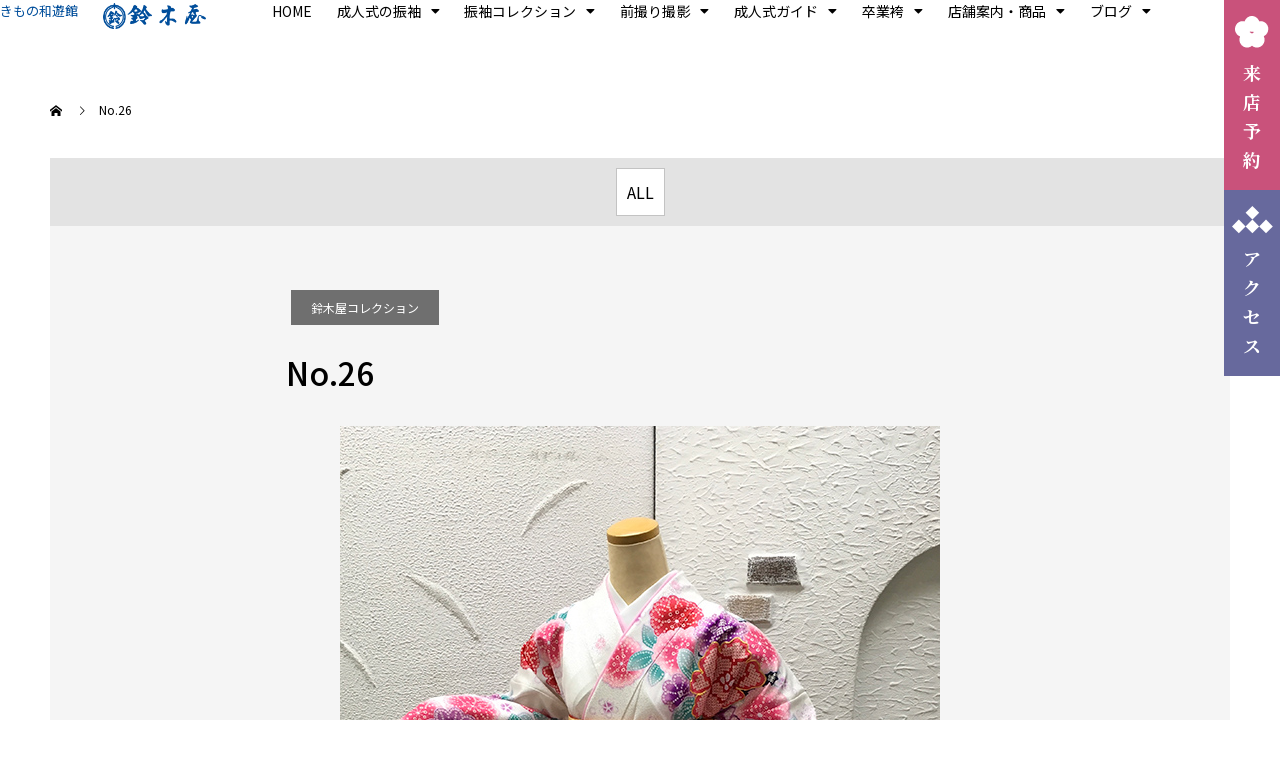

--- FILE ---
content_type: text/html; charset=UTF-8
request_url: https://kimono-suzukiya.jp/hakamacollection/no-26/
body_size: 20476
content:
<!DOCTYPE html>
<html lang="ja">
<head>
	<meta charset="UTF-8">
	<meta name="viewport" content="width=device-width, initial-scale=1.0, viewport-fit=cover" />		<meta name='robots' content='index, follow, max-image-preview:large, max-snippet:-1, max-video-preview:-1' />
	<style>img:is([sizes="auto" i], [sizes^="auto," i]) { contain-intrinsic-size: 3000px 1500px }</style>
	
	<!-- This site is optimized with the Yoast SEO plugin v26.7 - https://yoast.com/wordpress/plugins/seo/ -->
	<title>No.26 | 愛知県名古屋市名東区 | 振袖レンタル・前撮りは「きもの和遊館 鈴木屋」</title>
	<link rel="canonical" href="https://kimono-suzukiya.jp/hakamacollection/no-26/" />
	<meta property="og:locale" content="ja_JP" />
	<meta property="og:type" content="article" />
	<meta property="og:title" content="No.26 | 愛知県名古屋市名東区 | 振袖レンタル・前撮りは「きもの和遊館 鈴木屋」" />
	<meta property="og:url" content="https://kimono-suzukiya.jp/hakamacollection/no-26/" />
	<meta property="og:site_name" content="愛知県名古屋市名東区 | 振袖レンタル・前撮りは「きもの和遊館 鈴木屋」" />
	<meta property="article:modified_time" content="2022-11-02T09:30:37+00:00" />
	<meta property="og:image" content="https://kimono-suzukiya.jp/wp-content/uploads/2022/10/hakamacollection-ph-h25.jpg" />
	<meta property="og:image:width" content="600" />
	<meta property="og:image:height" content="800" />
	<meta property="og:image:type" content="image/jpeg" />
	<meta name="twitter:card" content="summary_large_image" />
	<script type="application/ld+json" class="yoast-schema-graph">{"@context":"https://schema.org","@graph":[{"@type":"WebPage","@id":"https://kimono-suzukiya.jp/hakamacollection/no-26/","url":"https://kimono-suzukiya.jp/hakamacollection/no-26/","name":"No.26 | 愛知県名古屋市名東区 | 振袖レンタル・前撮りは「きもの和遊館 鈴木屋」","isPartOf":{"@id":"https://kimono-suzukiya.jp/#website"},"primaryImageOfPage":{"@id":"https://kimono-suzukiya.jp/hakamacollection/no-26/#primaryimage"},"image":{"@id":"https://kimono-suzukiya.jp/hakamacollection/no-26/#primaryimage"},"thumbnailUrl":"https://kimono-suzukiya.jp/wp-content/uploads/2022/10/hakamacollection-ph-h25.jpg","datePublished":"2022-10-24T10:06:07+00:00","dateModified":"2022-11-02T09:30:37+00:00","breadcrumb":{"@id":"https://kimono-suzukiya.jp/hakamacollection/no-26/#breadcrumb"},"inLanguage":"ja","potentialAction":[{"@type":"ReadAction","target":["https://kimono-suzukiya.jp/hakamacollection/no-26/"]}]},{"@type":"ImageObject","inLanguage":"ja","@id":"https://kimono-suzukiya.jp/hakamacollection/no-26/#primaryimage","url":"https://kimono-suzukiya.jp/wp-content/uploads/2022/10/hakamacollection-ph-h25.jpg","contentUrl":"https://kimono-suzukiya.jp/wp-content/uploads/2022/10/hakamacollection-ph-h25.jpg","width":600,"height":800},{"@type":"BreadcrumbList","@id":"https://kimono-suzukiya.jp/hakamacollection/no-26/#breadcrumb","itemListElement":[{"@type":"ListItem","position":1,"name":"ホーム","item":"https://kimono-suzukiya.jp/"},{"@type":"ListItem","position":2,"name":"袴コレクション","item":"https://kimono-suzukiya.jp/hakamacollection/"},{"@type":"ListItem","position":3,"name":"No.26"}]},{"@type":"WebSite","@id":"https://kimono-suzukiya.jp/#website","url":"https://kimono-suzukiya.jp/","name":"愛知県名古屋市名東区 | 振袖レンタル・前撮りは「きもの和遊館 鈴木屋」","description":"成人式の振袖レンタル・購入・ママ振袖は、愛知県名古屋市名東区の「きもの和遊館 鈴木屋」へ。店内で前撮り撮影可能なスタジオ完備で安心。振袖の着付け、ヘアメイクもお任せください。千種区、天白区、日進市、長久手市からもご来店いただいております。","publisher":{"@id":"https://kimono-suzukiya.jp/#organization"},"potentialAction":[{"@type":"SearchAction","target":{"@type":"EntryPoint","urlTemplate":"https://kimono-suzukiya.jp/?s={search_term_string}"},"query-input":{"@type":"PropertyValueSpecification","valueRequired":true,"valueName":"search_term_string"}}],"inLanguage":"ja"},{"@type":"Organization","@id":"https://kimono-suzukiya.jp/#organization","name":"愛知県名古屋市名東区 | 振袖レンタル・前撮りは「きもの和遊館 鈴木屋」","url":"https://kimono-suzukiya.jp/","logo":{"@type":"ImageObject","inLanguage":"ja","@id":"https://kimono-suzukiya.jp/#/schema/logo/image/","url":"https://kimono-suzukiya.jp/wp-content/uploads/2022/10/logo.png","contentUrl":"https://kimono-suzukiya.jp/wp-content/uploads/2022/10/logo.png","width":900,"height":226,"caption":"愛知県名古屋市名東区 | 振袖レンタル・前撮りは「きもの和遊館 鈴木屋」"},"image":{"@id":"https://kimono-suzukiya.jp/#/schema/logo/image/"}}]}</script>
	<!-- / Yoast SEO plugin. -->


<link rel="alternate" type="application/rss+xml" title="愛知県名古屋市名東区 | 振袖レンタル・前撮りは「きもの和遊館 鈴木屋」 &raquo; フィード" href="https://kimono-suzukiya.jp/feed/" />
<script type="text/javascript">
/* <![CDATA[ */
window._wpemojiSettings = {"baseUrl":"https:\/\/s.w.org\/images\/core\/emoji\/15.0.3\/72x72\/","ext":".png","svgUrl":"https:\/\/s.w.org\/images\/core\/emoji\/15.0.3\/svg\/","svgExt":".svg","source":{"concatemoji":"https:\/\/kimono-suzukiya.jp\/wp-includes\/js\/wp-emoji-release.min.js?ver=6.7.4"}};
/*! This file is auto-generated */
!function(i,n){var o,s,e;function c(e){try{var t={supportTests:e,timestamp:(new Date).valueOf()};sessionStorage.setItem(o,JSON.stringify(t))}catch(e){}}function p(e,t,n){e.clearRect(0,0,e.canvas.width,e.canvas.height),e.fillText(t,0,0);var t=new Uint32Array(e.getImageData(0,0,e.canvas.width,e.canvas.height).data),r=(e.clearRect(0,0,e.canvas.width,e.canvas.height),e.fillText(n,0,0),new Uint32Array(e.getImageData(0,0,e.canvas.width,e.canvas.height).data));return t.every(function(e,t){return e===r[t]})}function u(e,t,n){switch(t){case"flag":return n(e,"\ud83c\udff3\ufe0f\u200d\u26a7\ufe0f","\ud83c\udff3\ufe0f\u200b\u26a7\ufe0f")?!1:!n(e,"\ud83c\uddfa\ud83c\uddf3","\ud83c\uddfa\u200b\ud83c\uddf3")&&!n(e,"\ud83c\udff4\udb40\udc67\udb40\udc62\udb40\udc65\udb40\udc6e\udb40\udc67\udb40\udc7f","\ud83c\udff4\u200b\udb40\udc67\u200b\udb40\udc62\u200b\udb40\udc65\u200b\udb40\udc6e\u200b\udb40\udc67\u200b\udb40\udc7f");case"emoji":return!n(e,"\ud83d\udc26\u200d\u2b1b","\ud83d\udc26\u200b\u2b1b")}return!1}function f(e,t,n){var r="undefined"!=typeof WorkerGlobalScope&&self instanceof WorkerGlobalScope?new OffscreenCanvas(300,150):i.createElement("canvas"),a=r.getContext("2d",{willReadFrequently:!0}),o=(a.textBaseline="top",a.font="600 32px Arial",{});return e.forEach(function(e){o[e]=t(a,e,n)}),o}function t(e){var t=i.createElement("script");t.src=e,t.defer=!0,i.head.appendChild(t)}"undefined"!=typeof Promise&&(o="wpEmojiSettingsSupports",s=["flag","emoji"],n.supports={everything:!0,everythingExceptFlag:!0},e=new Promise(function(e){i.addEventListener("DOMContentLoaded",e,{once:!0})}),new Promise(function(t){var n=function(){try{var e=JSON.parse(sessionStorage.getItem(o));if("object"==typeof e&&"number"==typeof e.timestamp&&(new Date).valueOf()<e.timestamp+604800&&"object"==typeof e.supportTests)return e.supportTests}catch(e){}return null}();if(!n){if("undefined"!=typeof Worker&&"undefined"!=typeof OffscreenCanvas&&"undefined"!=typeof URL&&URL.createObjectURL&&"undefined"!=typeof Blob)try{var e="postMessage("+f.toString()+"("+[JSON.stringify(s),u.toString(),p.toString()].join(",")+"));",r=new Blob([e],{type:"text/javascript"}),a=new Worker(URL.createObjectURL(r),{name:"wpTestEmojiSupports"});return void(a.onmessage=function(e){c(n=e.data),a.terminate(),t(n)})}catch(e){}c(n=f(s,u,p))}t(n)}).then(function(e){for(var t in e)n.supports[t]=e[t],n.supports.everything=n.supports.everything&&n.supports[t],"flag"!==t&&(n.supports.everythingExceptFlag=n.supports.everythingExceptFlag&&n.supports[t]);n.supports.everythingExceptFlag=n.supports.everythingExceptFlag&&!n.supports.flag,n.DOMReady=!1,n.readyCallback=function(){n.DOMReady=!0}}).then(function(){return e}).then(function(){var e;n.supports.everything||(n.readyCallback(),(e=n.source||{}).concatemoji?t(e.concatemoji):e.wpemoji&&e.twemoji&&(t(e.twemoji),t(e.wpemoji)))}))}((window,document),window._wpemojiSettings);
/* ]]> */
</script>
<style id='wp-emoji-styles-inline-css' type='text/css'>

	img.wp-smiley, img.emoji {
		display: inline !important;
		border: none !important;
		box-shadow: none !important;
		height: 1em !important;
		width: 1em !important;
		margin: 0 0.07em !important;
		vertical-align: -0.1em !important;
		background: none !important;
		padding: 0 !important;
	}
</style>
<link rel='stylesheet' id='wp-block-library-css' href='https://kimono-suzukiya.jp/wp-includes/css/dist/block-library/style.min.css?ver=6.7.4' type='text/css' media='all' />
<style id='filebird-block-filebird-gallery-style-inline-css' type='text/css'>
ul.filebird-block-filebird-gallery{margin:auto!important;padding:0!important;width:100%}ul.filebird-block-filebird-gallery.layout-grid{display:grid;grid-gap:20px;align-items:stretch;grid-template-columns:repeat(var(--columns),1fr);justify-items:stretch}ul.filebird-block-filebird-gallery.layout-grid li img{border:1px solid #ccc;box-shadow:2px 2px 6px 0 rgba(0,0,0,.3);height:100%;max-width:100%;-o-object-fit:cover;object-fit:cover;width:100%}ul.filebird-block-filebird-gallery.layout-masonry{-moz-column-count:var(--columns);-moz-column-gap:var(--space);column-gap:var(--space);-moz-column-width:var(--min-width);columns:var(--min-width) var(--columns);display:block;overflow:auto}ul.filebird-block-filebird-gallery.layout-masonry li{margin-bottom:var(--space)}ul.filebird-block-filebird-gallery li{list-style:none}ul.filebird-block-filebird-gallery li figure{height:100%;margin:0;padding:0;position:relative;width:100%}ul.filebird-block-filebird-gallery li figure figcaption{background:linear-gradient(0deg,rgba(0,0,0,.7),rgba(0,0,0,.3) 70%,transparent);bottom:0;box-sizing:border-box;color:#fff;font-size:.8em;margin:0;max-height:100%;overflow:auto;padding:3em .77em .7em;position:absolute;text-align:center;width:100%;z-index:2}ul.filebird-block-filebird-gallery li figure figcaption a{color:inherit}

</style>
<link rel='stylesheet' id='sass-basis-core-css' href='https://kimono-suzukiya.jp/wp-content/plugins/snow-monkey-editor/dist/css/fallback.css?ver=1741770967' type='text/css' media='all' />
<link rel='stylesheet' id='snow-monkey-editor-css' href='https://kimono-suzukiya.jp/wp-content/plugins/snow-monkey-editor/dist/css/app.css?ver=1741770967' type='text/css' media='all' />
<link rel='stylesheet' id='snow-monkey-editor@front-css' href='https://kimono-suzukiya.jp/wp-content/plugins/snow-monkey-editor/dist/css/front.css?ver=1741770967' type='text/css' media='all' />
<style id='classic-theme-styles-inline-css' type='text/css'>
/*! This file is auto-generated */
.wp-block-button__link{color:#fff;background-color:#32373c;border-radius:9999px;box-shadow:none;text-decoration:none;padding:calc(.667em + 2px) calc(1.333em + 2px);font-size:1.125em}.wp-block-file__button{background:#32373c;color:#fff;text-decoration:none}
</style>
<style id='global-styles-inline-css' type='text/css'>
:root{--wp--preset--aspect-ratio--square: 1;--wp--preset--aspect-ratio--4-3: 4/3;--wp--preset--aspect-ratio--3-4: 3/4;--wp--preset--aspect-ratio--3-2: 3/2;--wp--preset--aspect-ratio--2-3: 2/3;--wp--preset--aspect-ratio--16-9: 16/9;--wp--preset--aspect-ratio--9-16: 9/16;--wp--preset--color--black: #000000;--wp--preset--color--cyan-bluish-gray: #abb8c3;--wp--preset--color--white: #ffffff;--wp--preset--color--pale-pink: #f78da7;--wp--preset--color--vivid-red: #cf2e2e;--wp--preset--color--luminous-vivid-orange: #ff6900;--wp--preset--color--luminous-vivid-amber: #fcb900;--wp--preset--color--light-green-cyan: #7bdcb5;--wp--preset--color--vivid-green-cyan: #00d084;--wp--preset--color--pale-cyan-blue: #8ed1fc;--wp--preset--color--vivid-cyan-blue: #0693e3;--wp--preset--color--vivid-purple: #9b51e0;--wp--preset--gradient--vivid-cyan-blue-to-vivid-purple: linear-gradient(135deg,rgba(6,147,227,1) 0%,rgb(155,81,224) 100%);--wp--preset--gradient--light-green-cyan-to-vivid-green-cyan: linear-gradient(135deg,rgb(122,220,180) 0%,rgb(0,208,130) 100%);--wp--preset--gradient--luminous-vivid-amber-to-luminous-vivid-orange: linear-gradient(135deg,rgba(252,185,0,1) 0%,rgba(255,105,0,1) 100%);--wp--preset--gradient--luminous-vivid-orange-to-vivid-red: linear-gradient(135deg,rgba(255,105,0,1) 0%,rgb(207,46,46) 100%);--wp--preset--gradient--very-light-gray-to-cyan-bluish-gray: linear-gradient(135deg,rgb(238,238,238) 0%,rgb(169,184,195) 100%);--wp--preset--gradient--cool-to-warm-spectrum: linear-gradient(135deg,rgb(74,234,220) 0%,rgb(151,120,209) 20%,rgb(207,42,186) 40%,rgb(238,44,130) 60%,rgb(251,105,98) 80%,rgb(254,248,76) 100%);--wp--preset--gradient--blush-light-purple: linear-gradient(135deg,rgb(255,206,236) 0%,rgb(152,150,240) 100%);--wp--preset--gradient--blush-bordeaux: linear-gradient(135deg,rgb(254,205,165) 0%,rgb(254,45,45) 50%,rgb(107,0,62) 100%);--wp--preset--gradient--luminous-dusk: linear-gradient(135deg,rgb(255,203,112) 0%,rgb(199,81,192) 50%,rgb(65,88,208) 100%);--wp--preset--gradient--pale-ocean: linear-gradient(135deg,rgb(255,245,203) 0%,rgb(182,227,212) 50%,rgb(51,167,181) 100%);--wp--preset--gradient--electric-grass: linear-gradient(135deg,rgb(202,248,128) 0%,rgb(113,206,126) 100%);--wp--preset--gradient--midnight: linear-gradient(135deg,rgb(2,3,129) 0%,rgb(40,116,252) 100%);--wp--preset--font-size--small: 13px;--wp--preset--font-size--medium: 20px;--wp--preset--font-size--large: 36px;--wp--preset--font-size--x-large: 42px;--wp--preset--spacing--20: 0.44rem;--wp--preset--spacing--30: 0.67rem;--wp--preset--spacing--40: 1rem;--wp--preset--spacing--50: 1.5rem;--wp--preset--spacing--60: 2.25rem;--wp--preset--spacing--70: 3.38rem;--wp--preset--spacing--80: 5.06rem;--wp--preset--shadow--natural: 6px 6px 9px rgba(0, 0, 0, 0.2);--wp--preset--shadow--deep: 12px 12px 50px rgba(0, 0, 0, 0.4);--wp--preset--shadow--sharp: 6px 6px 0px rgba(0, 0, 0, 0.2);--wp--preset--shadow--outlined: 6px 6px 0px -3px rgba(255, 255, 255, 1), 6px 6px rgba(0, 0, 0, 1);--wp--preset--shadow--crisp: 6px 6px 0px rgba(0, 0, 0, 1);}:where(.is-layout-flex){gap: 0.5em;}:where(.is-layout-grid){gap: 0.5em;}body .is-layout-flex{display: flex;}.is-layout-flex{flex-wrap: wrap;align-items: center;}.is-layout-flex > :is(*, div){margin: 0;}body .is-layout-grid{display: grid;}.is-layout-grid > :is(*, div){margin: 0;}:where(.wp-block-columns.is-layout-flex){gap: 2em;}:where(.wp-block-columns.is-layout-grid){gap: 2em;}:where(.wp-block-post-template.is-layout-flex){gap: 1.25em;}:where(.wp-block-post-template.is-layout-grid){gap: 1.25em;}.has-black-color{color: var(--wp--preset--color--black) !important;}.has-cyan-bluish-gray-color{color: var(--wp--preset--color--cyan-bluish-gray) !important;}.has-white-color{color: var(--wp--preset--color--white) !important;}.has-pale-pink-color{color: var(--wp--preset--color--pale-pink) !important;}.has-vivid-red-color{color: var(--wp--preset--color--vivid-red) !important;}.has-luminous-vivid-orange-color{color: var(--wp--preset--color--luminous-vivid-orange) !important;}.has-luminous-vivid-amber-color{color: var(--wp--preset--color--luminous-vivid-amber) !important;}.has-light-green-cyan-color{color: var(--wp--preset--color--light-green-cyan) !important;}.has-vivid-green-cyan-color{color: var(--wp--preset--color--vivid-green-cyan) !important;}.has-pale-cyan-blue-color{color: var(--wp--preset--color--pale-cyan-blue) !important;}.has-vivid-cyan-blue-color{color: var(--wp--preset--color--vivid-cyan-blue) !important;}.has-vivid-purple-color{color: var(--wp--preset--color--vivid-purple) !important;}.has-black-background-color{background-color: var(--wp--preset--color--black) !important;}.has-cyan-bluish-gray-background-color{background-color: var(--wp--preset--color--cyan-bluish-gray) !important;}.has-white-background-color{background-color: var(--wp--preset--color--white) !important;}.has-pale-pink-background-color{background-color: var(--wp--preset--color--pale-pink) !important;}.has-vivid-red-background-color{background-color: var(--wp--preset--color--vivid-red) !important;}.has-luminous-vivid-orange-background-color{background-color: var(--wp--preset--color--luminous-vivid-orange) !important;}.has-luminous-vivid-amber-background-color{background-color: var(--wp--preset--color--luminous-vivid-amber) !important;}.has-light-green-cyan-background-color{background-color: var(--wp--preset--color--light-green-cyan) !important;}.has-vivid-green-cyan-background-color{background-color: var(--wp--preset--color--vivid-green-cyan) !important;}.has-pale-cyan-blue-background-color{background-color: var(--wp--preset--color--pale-cyan-blue) !important;}.has-vivid-cyan-blue-background-color{background-color: var(--wp--preset--color--vivid-cyan-blue) !important;}.has-vivid-purple-background-color{background-color: var(--wp--preset--color--vivid-purple) !important;}.has-black-border-color{border-color: var(--wp--preset--color--black) !important;}.has-cyan-bluish-gray-border-color{border-color: var(--wp--preset--color--cyan-bluish-gray) !important;}.has-white-border-color{border-color: var(--wp--preset--color--white) !important;}.has-pale-pink-border-color{border-color: var(--wp--preset--color--pale-pink) !important;}.has-vivid-red-border-color{border-color: var(--wp--preset--color--vivid-red) !important;}.has-luminous-vivid-orange-border-color{border-color: var(--wp--preset--color--luminous-vivid-orange) !important;}.has-luminous-vivid-amber-border-color{border-color: var(--wp--preset--color--luminous-vivid-amber) !important;}.has-light-green-cyan-border-color{border-color: var(--wp--preset--color--light-green-cyan) !important;}.has-vivid-green-cyan-border-color{border-color: var(--wp--preset--color--vivid-green-cyan) !important;}.has-pale-cyan-blue-border-color{border-color: var(--wp--preset--color--pale-cyan-blue) !important;}.has-vivid-cyan-blue-border-color{border-color: var(--wp--preset--color--vivid-cyan-blue) !important;}.has-vivid-purple-border-color{border-color: var(--wp--preset--color--vivid-purple) !important;}.has-vivid-cyan-blue-to-vivid-purple-gradient-background{background: var(--wp--preset--gradient--vivid-cyan-blue-to-vivid-purple) !important;}.has-light-green-cyan-to-vivid-green-cyan-gradient-background{background: var(--wp--preset--gradient--light-green-cyan-to-vivid-green-cyan) !important;}.has-luminous-vivid-amber-to-luminous-vivid-orange-gradient-background{background: var(--wp--preset--gradient--luminous-vivid-amber-to-luminous-vivid-orange) !important;}.has-luminous-vivid-orange-to-vivid-red-gradient-background{background: var(--wp--preset--gradient--luminous-vivid-orange-to-vivid-red) !important;}.has-very-light-gray-to-cyan-bluish-gray-gradient-background{background: var(--wp--preset--gradient--very-light-gray-to-cyan-bluish-gray) !important;}.has-cool-to-warm-spectrum-gradient-background{background: var(--wp--preset--gradient--cool-to-warm-spectrum) !important;}.has-blush-light-purple-gradient-background{background: var(--wp--preset--gradient--blush-light-purple) !important;}.has-blush-bordeaux-gradient-background{background: var(--wp--preset--gradient--blush-bordeaux) !important;}.has-luminous-dusk-gradient-background{background: var(--wp--preset--gradient--luminous-dusk) !important;}.has-pale-ocean-gradient-background{background: var(--wp--preset--gradient--pale-ocean) !important;}.has-electric-grass-gradient-background{background: var(--wp--preset--gradient--electric-grass) !important;}.has-midnight-gradient-background{background: var(--wp--preset--gradient--midnight) !important;}.has-small-font-size{font-size: var(--wp--preset--font-size--small) !important;}.has-medium-font-size{font-size: var(--wp--preset--font-size--medium) !important;}.has-large-font-size{font-size: var(--wp--preset--font-size--large) !important;}.has-x-large-font-size{font-size: var(--wp--preset--font-size--x-large) !important;}
:where(.wp-block-post-template.is-layout-flex){gap: 1.25em;}:where(.wp-block-post-template.is-layout-grid){gap: 1.25em;}
:where(.wp-block-columns.is-layout-flex){gap: 2em;}:where(.wp-block-columns.is-layout-grid){gap: 2em;}
:root :where(.wp-block-pullquote){font-size: 1.5em;line-height: 1.6;}
</style>
<link rel='stylesheet' id='snow-monkey-editor@view-css' href='https://kimono-suzukiya.jp/wp-content/plugins/snow-monkey-editor/dist/css/view.css?ver=1741770967' type='text/css' media='all' />
<link rel='stylesheet' id='elementor-frontend-css' href='https://kimono-suzukiya.jp/wp-content/plugins/elementor/assets/css/frontend.min.css?ver=3.27.2' type='text/css' media='all' />
<link rel='stylesheet' id='widget-heading-css' href='https://kimono-suzukiya.jp/wp-content/plugins/elementor/assets/css/widget-heading.min.css?ver=3.27.2' type='text/css' media='all' />
<link rel='stylesheet' id='widget-image-css' href='https://kimono-suzukiya.jp/wp-content/plugins/elementor/assets/css/widget-image.min.css?ver=3.27.2' type='text/css' media='all' />
<link rel='stylesheet' id='widget-nav-menu-css' href='https://kimono-suzukiya.jp/wp-content/plugins/elementor-pro/assets/css/widget-nav-menu.min.css?ver=3.26.3' type='text/css' media='all' />
<link rel='stylesheet' id='widget-image-box-css' href='https://kimono-suzukiya.jp/wp-content/plugins/elementor/assets/css/widget-image-box.min.css?ver=3.27.2' type='text/css' media='all' />
<link rel='stylesheet' id='widget-menu-anchor-css' href='https://kimono-suzukiya.jp/wp-content/plugins/elementor/assets/css/widget-menu-anchor.min.css?ver=3.27.2' type='text/css' media='all' />
<link rel='stylesheet' id='widget-text-editor-css' href='https://kimono-suzukiya.jp/wp-content/plugins/elementor/assets/css/widget-text-editor.min.css?ver=3.27.2' type='text/css' media='all' />
<link rel='stylesheet' id='elementor-icons-css' href='https://kimono-suzukiya.jp/wp-content/plugins/elementor/assets/lib/eicons/css/elementor-icons.min.css?ver=5.35.0' type='text/css' media='all' />
<link rel='stylesheet' id='elementor-post-43-css' href='https://kimono-suzukiya.jp/wp-content/uploads/elementor/css/post-43.css?ver=1738211141' type='text/css' media='all' />
<link rel='stylesheet' id='elementor-post-47-css' href='https://kimono-suzukiya.jp/wp-content/uploads/elementor/css/post-47.css?ver=1738211141' type='text/css' media='all' />
<link rel='stylesheet' id='elementor-post-52-css' href='https://kimono-suzukiya.jp/wp-content/uploads/elementor/css/post-52.css?ver=1738211141' type='text/css' media='all' />
<link rel='stylesheet' id='mts_simple_booking_front-css' href='https://kimono-suzukiya.jp/wp-content/plugins/mts-simple-booking/css/mtssb-front.css?ver=6.7.4' type='text/css' media='all' />
<link rel='stylesheet' id='chld_thm_cfg_parent-css' href='https://kimono-suzukiya.jp/wp-content/themes/switch_tcd063/style.css?ver=6.7.4' type='text/css' media='all' />
<link rel='stylesheet' id='switch-style-css' href='https://kimono-suzukiya.jp/wp-content/themes/switch_tcd063-child/style.css?ver=1.8.1665481103' type='text/css' media='all' />
<link rel='stylesheet' id='ecs-styles-css' href='https://kimono-suzukiya.jp/wp-content/plugins/ele-custom-skin/assets/css/ecs-style.css?ver=3.1.9' type='text/css' media='all' />
<link rel='stylesheet' id='elementor-post-435-css' href='https://kimono-suzukiya.jp/wp-content/uploads/elementor/css/post-435.css?ver=1668797262' type='text/css' media='all' />
<link rel='stylesheet' id='elementor-post-438-css' href='https://kimono-suzukiya.jp/wp-content/uploads/elementor/css/post-438.css?ver=1668797195' type='text/css' media='all' />
<link rel='stylesheet' id='elementor-post-440-css' href='https://kimono-suzukiya.jp/wp-content/uploads/elementor/css/post-440.css?ver=1669908233' type='text/css' media='all' />
<link rel='stylesheet' id='elementor-post-2689-css' href='https://kimono-suzukiya.jp/wp-content/uploads/elementor/css/post-2689.css?ver=1667120989' type='text/css' media='all' />
<link rel='stylesheet' id='google-fonts-1-css' href='https://fonts.googleapis.com/css?family=Noto+Sans+JP%3A100%2C100italic%2C200%2C200italic%2C300%2C300italic%2C400%2C400italic%2C500%2C500italic%2C600%2C600italic%2C700%2C700italic%2C800%2C800italic%2C900%2C900italic%7CRoboto%3A100%2C100italic%2C200%2C200italic%2C300%2C300italic%2C400%2C400italic%2C500%2C500italic%2C600%2C600italic%2C700%2C700italic%2C800%2C800italic%2C900%2C900italic%7CNoto+Serif+JP%3A100%2C100italic%2C200%2C200italic%2C300%2C300italic%2C400%2C400italic%2C500%2C500italic%2C600%2C600italic%2C700%2C700italic%2C800%2C800italic%2C900%2C900italic&#038;display=auto&#038;ver=6.7.4' type='text/css' media='all' />
<link rel='stylesheet' id='elementor-icons-shared-0-css' href='https://kimono-suzukiya.jp/wp-content/plugins/elementor/assets/lib/font-awesome/css/fontawesome.min.css?ver=5.15.3' type='text/css' media='all' />
<link rel='stylesheet' id='elementor-icons-fa-solid-css' href='https://kimono-suzukiya.jp/wp-content/plugins/elementor/assets/lib/font-awesome/css/solid.min.css?ver=5.15.3' type='text/css' media='all' />
<link rel="preconnect" href="https://fonts.gstatic.com/" crossorigin><script type="text/javascript" src="https://kimono-suzukiya.jp/wp-content/plugins/snow-monkey-editor/dist/js/app.js?ver=1741770967" id="snow-monkey-editor-js" defer="defer" data-wp-strategy="defer"></script>
<script type="text/javascript" src="https://kimono-suzukiya.jp/wp-includes/js/jquery/jquery.min.js?ver=3.7.1" id="jquery-core-js"></script>
<script type="text/javascript" src="https://kimono-suzukiya.jp/wp-includes/js/jquery/jquery-migrate.min.js?ver=3.4.1" id="jquery-migrate-js"></script>
<script type="text/javascript" id="ecs_ajax_load-js-extra">
/* <![CDATA[ */
var ecs_ajax_params = {"ajaxurl":"https:\/\/kimono-suzukiya.jp\/wp-admin\/admin-ajax.php","posts":"{\"page\":0,\"hakamacollection\":\"no-26\",\"post_type\":\"hakamacollection\",\"name\":\"no-26\",\"error\":\"\",\"m\":\"\",\"p\":0,\"post_parent\":\"\",\"subpost\":\"\",\"subpost_id\":\"\",\"attachment\":\"\",\"attachment_id\":0,\"pagename\":\"no-26\",\"page_id\":0,\"second\":\"\",\"minute\":\"\",\"hour\":\"\",\"day\":0,\"monthnum\":0,\"year\":0,\"w\":0,\"category_name\":\"\",\"tag\":\"\",\"cat\":\"\",\"tag_id\":\"\",\"author\":\"\",\"author_name\":\"\",\"feed\":\"\",\"tb\":\"\",\"paged\":0,\"meta_key\":\"\",\"meta_value\":\"\",\"preview\":\"\",\"s\":\"\",\"sentence\":\"\",\"title\":\"\",\"fields\":\"\",\"menu_order\":\"\",\"embed\":\"\",\"category__in\":[],\"category__not_in\":[],\"category__and\":[],\"post__in\":[],\"post__not_in\":[],\"post_name__in\":[],\"tag__in\":[],\"tag__not_in\":[],\"tag__and\":[],\"tag_slug__in\":[],\"tag_slug__and\":[],\"post_parent__in\":[],\"post_parent__not_in\":[],\"author__in\":[],\"author__not_in\":[],\"search_columns\":[],\"ignore_sticky_posts\":false,\"suppress_filters\":false,\"cache_results\":true,\"update_post_term_cache\":true,\"update_menu_item_cache\":false,\"lazy_load_term_meta\":true,\"update_post_meta_cache\":true,\"posts_per_page\":12,\"nopaging\":false,\"comments_per_page\":\"50\",\"no_found_rows\":false,\"order\":\"DESC\"}"};
/* ]]> */
</script>
<script type="text/javascript" src="https://kimono-suzukiya.jp/wp-content/plugins/ele-custom-skin/assets/js/ecs_ajax_pagination.js?ver=3.1.9" id="ecs_ajax_load-js"></script>
<script type="text/javascript" src="https://kimono-suzukiya.jp/wp-content/plugins/ele-custom-skin/assets/js/ecs.js?ver=3.1.9" id="ecs-script-js"></script>
<link rel="https://api.w.org/" href="https://kimono-suzukiya.jp/wp-json/" /><link rel="alternate" title="JSON" type="application/json" href="https://kimono-suzukiya.jp/wp-json/wp/v2/hakamacollection/597" /><link rel='shortlink' href='https://kimono-suzukiya.jp/?p=597' />
<link rel="alternate" title="oEmbed (JSON)" type="application/json+oembed" href="https://kimono-suzukiya.jp/wp-json/oembed/1.0/embed?url=https%3A%2F%2Fkimono-suzukiya.jp%2Fhakamacollection%2Fno-26%2F" />
<link rel="alternate" title="oEmbed (XML)" type="text/xml+oembed" href="https://kimono-suzukiya.jp/wp-json/oembed/1.0/embed?url=https%3A%2F%2Fkimono-suzukiya.jp%2Fhakamacollection%2Fno-26%2F&#038;format=xml" />
<style>
.c-comment__form-submit:hover,.p-cb__item-btn a,.c-pw__btn,.p-readmore__btn,.p-pager span,.p-page-links a,.p-pagetop,.p-widget__title,.p-entry__meta,.p-headline,.p-article06__cat,.p-nav02__item-upper,.p-page-header__title,.p-plan__title,.p-btn{background: #000000}.c-pw__btn:hover,.p-cb__item-btn a:hover,.p-pagetop:focus,.p-pagetop:hover,.p-readmore__btn:hover,.p-page-links > span,.p-page-links a:hover,.p-pager a:hover,.p-entry__meta a:hover,.p-article06__cat:hover,.p-interview__cat:hover,.p-nav02__item-upper:hover,.p-btn:hover{background: #442602}.p-archive-header__title,.p-article01__title a:hover,.p-article01__cat a:hover,.p-article04__title a:hover,.p-faq__cat,.p-faq__list dt:hover,.p-triangle,.p-article06__title a:hover,.p-interview__faq dt,.p-nav02__item-lower:hover .p-nav02__item-title,.p-article07 a:hover,.p-article07__title,.p-block01__title,.p-block01__lower-title,.p-block02__item-title,.p-block03__item-title,.p-block04__title,.p-index-content02__title,.p-article09 a:hover .p-article09__title,.p-index-content06__title,.p-plan-table01__price,.p-plan__catch,.p-plan__notice-title,.p-spec__title,.p-widget a:hover{color: #442602}.p-entry__body a,.custom-html-widget a{color: #442602}body{font-family: "Segoe UI", Verdana, "游ゴシック", YuGothic, "Hiragino Kaku Gothic ProN", Meiryo, sans-serif}.c-logo,.p-page-header__title,.p-page-header__desc,.p-archive-header__title,.p-faq__cat,.p-interview__title,.p-footer-link__title,.p-block01__title,.p-block04__title,.p-index-content02__title,.p-headline02__title,.p-index-content01__title,.p-index-content06__title,.p-index-content07__title,.p-index-content09__title,.p-plan__title,.p-plan__catch,.p-header-content__title,.p-spec__title{font-family: "Segoe UI", Verdana, "游ゴシック", YuGothic, "Hiragino Kaku Gothic ProN", Meiryo, sans-serif}.p-page-header__title{transition-delay: 3s}.p-hover-effect--type1:hover img{-webkit-transform: scale(1.2);transform: scale(1.2)}.l-header__logo a{color: #ffffff;font-size: 25px}.l-header{background: rgba(0, 0, 0, 1.000000)}.l-header--fixed.is-active{background: rgba(0, 0, 0, 1.000000)}.p-menu-btn{color: #ffffff}.p-global-nav > ul > li > a{color: #ffffff}.p-global-nav > ul > li > a:hover{color: #999999}.p-global-nav .sub-menu a{background: #000000;color: #ffffff}.p-global-nav .sub-menu a:hover{background: #442606;color: #ffffff}.p-global-nav .menu-item-has-children > a > .p-global-nav__toggle::before{border-color: #ffffff}.p-footer-link{background-image: url(https://kimono-suzukiya.jp/wp-content/uploads/2022/10/switch-image_1450x500.gif)}.p-footer-link::before{background: rgba(0,0,0, 0.300000)}.p-info{background: #ffffff;color: #000000}.p-info__logo{font-size: 25px}.p-footer-nav{background: #f5f5f5;color: #000000}.p-footer-nav a{color: #000000}.p-footer-nav a:hover{color: #442602}.p-copyright{background: #000000}.p-page-header::before{background: rgba(0, 0, 0, 0.3)}.p-page-header__desc{color: #ffffff;font-size: 40px}@media screen and (max-width: 1199px) {.l-header{background: #000000}.l-header--fixed.is-active{background: #000000}.p-global-nav{background: rgba(0,0,0, 1)}.p-global-nav > ul > li > a,.p-global-nav > ul > li > a:hover,.p-global-nav a,.p-global-nav a:hover,.p-global-nav .sub-menu a,.p-global-nav .sub-menu a:hover{color: #ffffff!important}.p-global-nav .menu-item-has-children > a > .sub-menu-toggle::before{border-color: #ffffff}}@media screen and (max-width: 767px) {.p-page-header__desc{font-size: 18px}}.c-load--type1 { border: 3px solid rgba(0, 0, 0, 0.2); border-top-color: #000000; }
.c-comment__form-submit:hover, .p-cb__item-btn a, .c-pw__btn, .p-readmore__btn, .p-pager span, .p-page-links a, .p-pagetop, .p-widget__title, .p-entry__meta, .p-headline, .p-article06__cat, .p-nav02__item-upper, .p-page-header__title, .p-plan__title, .p-btn,.p-entry__meta a, time.p-entry__meta
{background:#6F6F6F;}

.p-archive-header {
margin-top:100px;
}

/*振袖コレクション*/
.p-gallery {
  margin: 40px 0;
}
.p-gallery__menu {
  display: flex;
  justify-content: center;
}
@media screen and (max-width: 1200px) {
  .p-gallery__menu {
    width: auto;
    margin: 20px;
  }
}
@media screen and (max-width: 767px) {
  .p-gallery__menu {
    display: block;
  }
}
  .p-gallery__menu {
	background:#E3E3E3;
	padding:10px 0 0;
margin:0;
  }
.p-gallery__menu-title {
	width:32%;
}
@media screen and (max-width: 767px) {
.p-gallery__menu-title {
	width:100%;
}
}
.p-gallery__menu-title .menu-title {
	text-align:center;
}
.p-gallery__menu-item {
	margin:0 10px 10px 0;
}
@media screen and (max-width: 767px) {
  .p-gallery__menu-item {
    width: 100%;
    margin: 5px auto;
    font-size: 14px;
    text-align: center;
  }
}
.p-gallery__menu-item::after {
  content: "|";
  padding-left: 10px;
  color: #000;
}
@media screen and (max-width: 767px) {
  .p-gallery__menu-item::after {
  content:;
  }
}
.p-gallery__menu-item:last-of-type {
  margin-right: 0;
}
.p-gallery__menu-item:last-of-type::after {
  content:;
}
.p-gallery__menu-item--current {
  color: red;
}


/*slider*/
.s-container {
    position: relative;
    margin:60px auto;
    max-width: 1100px;
}
 
.swiper-container{
    text-align: center;
    cursor: grab;
}
.swiper-container:active{
    cursor: grabbing;
}
.swiper-container .swiper-slide img {
    max-width: 100%;
    width: 100%;
    height: auto;
}
         
#thumbs {
    height: 10%;
    box-sizing: border-box;
    padding: 10px 0;
}
#thumbs .swiper-slide {
    width: 16%;
    height: auto;
    opacity: 0.3;
    cursor: grab;
}
#thumbs .swiper-slide:active {
    cursor: grabbing;
}
#thumbs .swiper-slide-active {
    opacity: 1;
}
         
 
.swiper-blind-left,
.swiper-blind-right {
    position: absolute;
    width: 11.55%;
    height: 100%;
    display: block;
    top: 0;
    background: rgba(255,255,255,.7);
    z-index: 5;
}
.swiper-blind-left {
    left: 0;
}
.swiper-blind-right {
    right: 0;
}
@media (max-width: 600px) {
    .swiper-blind-left,.swiper-blind-right {
    display: none;
    }
}
.galleryimage_only {
	text-align:center;
}
.galleryimage_only img{
	max-width:100%;
	height:auto;
}
.p-gallery__menu-item::after {content: none;}
.p-gallery__menu-item a {padding:10px; background:white;
	display:block; border:1px solid #C3C3C3;}
.p-gallery__menu-item a:hover {opacity:0.8; border:1px solid #35318F;}
.p-gallery__menu-item--current {
    padding: 10px;
    display: block;
}
.p-gallery__menu {
    display: flex;
    flex-wrap: wrap;
}
@media screen and (max-width: 767px){
	.p-gallery__menu-item {
	width:auto;
	margin: 5px;
	}
	.p-gallery__menu-item a {
	padding: 5px;
	}
}
.p-entry__meta {
    background:none;
margin-bottom:30px;
}
.p-entry__meta a,time.p-entry__meta{
    display: inline-block;
margin:5px;
}
.p-entry__inner.gallery {
padding:5% 20%;
}
.p-blog-list {
margin-top:60px;
}
.p-page-header {
    height: 495px;
}
@media screen and (max-width: 767px){
.p-page-header {
    height: 320px;
}
}
.p-page-header::before {
    background: rgba(0, 0, 0, 0);
}
h1.p-page-header__title{
    font-family: "Noto Serif JP", Sans-serif;
    background-color: var( --e-global-color-31464bd );
    font-weight: normal !important;
}
@media screen and (max-width: 767px){
h1.p-page-header__title{
    min-width:200px;
}
}
/*フォーム*/
div.mw_wp_form {
background: none;
max-width:800px;
width: 100%;
padding: 0;
margin: 0 auto 2.5em;
}


div.mw_wp_form form {
  margin: 1.5em 1.5em 0;
  padding: 10px 0;
  font-size: 14px;
}
@media only screen and (max-width: 768px) {
	div.mw_wp_form form {
  margin: 1.5em 0 0;
}
}

div.mw_wp_form form p {
  margin-bottom: 1em;
  font-size: 14px;
  line-height: 1.4;
}

div.mw_wp_form form p label {
  font-size: 16px;
}

div.mw_wp_form form p label span {
  font-size: 14px;
  color:red;
}

div.mw_wp_form form p label span.mwform-radio-field-text, div.mw_wp_form form p label span.mwform-checkbox-field-text {
  color:#373636;
}

div.mw_wp_form input, div.mw_wp_form textarea {
  width: auto;
  -moz-box-sizing: border-box;
  box-sizing: border-box;
  width: 100%;
  border: 1px solid #ccc;
  line-height: 1.2;
  padding: 8px;
}

div.mw_wp_form input.hasDatepicker, div.mw_wp_form input.w50 {
  width:40%;
}

div.mw_wp_form input.w30 {
    width: 30%;
}
div.mw_wp_form select, div.mw_wp_form input[type=checkbox], div.mw_wp_form input[type=radio] {
  width: auto;
  max-width: 97%;
  border: 1px solid #ccc;
  padding: 8px;
  background: #FFF;
}

div.mw_wp_form select, div.mw_wp_form .wpcf7-list-item-label {
  line-height: 1.2;
  font-size: 14px;
}

.wpcf7-list-item {
  display: block;
}

div.mw_wp_form textarea {
  height: 100px;
}

div.mw_wp_form input:focus, div.mw_wp_form textarea:focus {
  outline: none;
  border: 1px solid #bbb;
  -webkit-box-shadow: inset 0 0 5px rgba(0, 0, 0, 0.2);
  box-shadow: inner 0 0 5px rgba(0, 0, 0, 0.5);
}

div.mw_wp_form input.wpcf7-submit {
  position: relative;
  display: block;
  width: 225px;
  height: 48px;
  margin: 30px auto 0;
  background-color: #333333;
  cursor: pointer;
  border: none !important;
  color: #fff;
  text-align: center;
  text-decoration: none;
  font-size: 14px;
  line-height: 1.5;
  outline: none;
  -webkit-transition: all .3s;
  transition: all .3s;
}

div.mw_wp_form input.wpcf7-submit, .wpcf7 input.wpcf7-submit::before, .wpcf7 input.wpcf7-submit::after {
  -webkit-box-sizing: border-box;
  -moz-box-sizing: border-box;
  box-sizing: border-box;
}

div.mw_wp_form input.wpcf7-submit:hover {
  background-color: #666666;
}

div.mw_wp_form .wpcf7-not-valid {
  background: pink;
}

div.mw_wp_form .wpcf7-response-output {
  margin: 10px 0 0;
  padding: 8px 35px 8px 14px;
  -webkit-border-radius: 4px;
  -moz-border-radius: 4px;
  border-radius: 4px;
}

div.mw_wp_form .wpcf7-validation-errors {
  color: #B94A48;
  background-color: #F2DEDE;
  border: 1px solid #EED3D7;
}

div.mw_wp_form .wpcf7-mail-sent-ok {
  color: #3A87AD;
  background-color: #D9EDF7;
  border: 1px solid #BCE8F1;
}

.form_top_txt{ margin-bottom:30px; line-height:1.4;}
div.mw_wp_form dt{ background:#FFF7F8; padding:10px; font-size:16px;}
div.mw_wp_form dd{ padding:10px; margin-left:0 ; margin-bottom:30px;}
div.mw_wp_form dd .p_txt{ border:#E6E6E6 1px solid; padding:10px;}
select {
-webkit-appearance: none;/* ベンダープレフィックス(Google Chrome、Safari用) */
-moz-appearance: none; /* ベンダープレフィックス(Firefox用) */
appearance: none; /* 標準のスタイルを無効にする */
border-radius:0;
}
@media only screen and (max-width: 768px) {
div.mw_wp_form dt{  font-size:14px;}
.content-text.small-medium {
	width:95%;
}
.content-form tr,.content-form th, .content-form td {
	display:block;
}
	.content-form th {
		width:100%;
		text-align:left;
	}
.wid100 {
	width:100%;
}
}
.policy-box {
    overflow: scroll;
    height: 200px;
    border: 1px solid #ccc;
    margin: 0 auto;
}
.pcnone{display:none;}
@media only screen and (max-width: 768px) {
.spnone{display:none;}
.pcnone{display:block;}
}
.monthly-calendar  table{
border-bottom:1px solid #ccc;
border-right:1px solid #ccc;
}
.monthly-calendar  table.mtssb-timetable-link{
border:none;
}
.monthly-calendar  th,.monthly-calendar  td{
border-top:1px solid #ccc;
border-left:1px solid #ccc;
}
h2.p-article04__title,h2.p-article05__title { font-size: 20px;}

.swiper-button-next, .swiper-container-rtl .swiper-button-prev {
background-image: url(https://kimono-suzukiya.jp/wp-content/uploads/2022/11/next.svg) !important;
}
.swiper-button-prev, .swiper-container-rtl .swiper-button-next {
background-image: url(https://kimono-suzukiya.jp/wp-content/uploads/2022/11/prev.svg) !important;
}
@media only screen and (max-width: 768px) {
.p-entry__title {margin-top:32px;}
}</style>
<meta name="generator" content="Elementor 3.27.2; features: additional_custom_breakpoints; settings: css_print_method-external, google_font-enabled, font_display-auto">
<!-- Google Tag Manager -->
<script>(function(w,d,s,l,i){w[l]=w[l]||[];w[l].push({'gtm.start':
new Date().getTime(),event:'gtm.js'});var f=d.getElementsByTagName(s)[0],
j=d.createElement(s),dl=l!='dataLayer'?'&l='+l:'';j.async=true;j.src=
'https://www.googletagmanager.com/gtm.js?id='+i+dl;f.parentNode.insertBefore(j,f);
})(window,document,'script','dataLayer','GTM-T3SK6JM');</script>
<!-- End Google Tag Manager -->
			<style>
				.e-con.e-parent:nth-of-type(n+4):not(.e-lazyloaded):not(.e-no-lazyload),
				.e-con.e-parent:nth-of-type(n+4):not(.e-lazyloaded):not(.e-no-lazyload) * {
					background-image: none !important;
				}
				@media screen and (max-height: 1024px) {
					.e-con.e-parent:nth-of-type(n+3):not(.e-lazyloaded):not(.e-no-lazyload),
					.e-con.e-parent:nth-of-type(n+3):not(.e-lazyloaded):not(.e-no-lazyload) * {
						background-image: none !important;
					}
				}
				@media screen and (max-height: 640px) {
					.e-con.e-parent:nth-of-type(n+2):not(.e-lazyloaded):not(.e-no-lazyload),
					.e-con.e-parent:nth-of-type(n+2):not(.e-lazyloaded):not(.e-no-lazyload) * {
						background-image: none !important;
					}
				}
			</style>
			<link rel="icon" href="https://kimono-suzukiya.jp/wp-content/uploads/2022/10/fav-130x130.png" sizes="32x32" />
<link rel="icon" href="https://kimono-suzukiya.jp/wp-content/uploads/2022/10/fav-240x240.png" sizes="192x192" />
<link rel="apple-touch-icon" href="https://kimono-suzukiya.jp/wp-content/uploads/2022/10/fav-240x240.png" />
<meta name="msapplication-TileImage" content="https://kimono-suzukiya.jp/wp-content/uploads/2022/10/fav-300x300.png" />
</head>
<body class="hakamacollection-template-default single single-hakamacollection postid-597 wp-custom-logo elementor-default elementor-kit-43">
<!-- Google Tag Manager (noscript) -->
<noscript><iframe src="https://www.googletagmanager.com/ns.html?id=GTM-T3SK6JM"
height="0" width="0" style="display:none;visibility:hidden"></iframe></noscript>
<!-- End Google Tag Manager (noscript) -->
		<header data-elementor-type="header" data-elementor-id="47" class="elementor elementor-47 elementor-location-header" data-elementor-post-type="elementor_library">
			<header class="elementor-element elementor-element-aa374f0 e-con-full headerPc elementor-hidden-mobile e-flex e-con e-parent" data-id="aa374f0" data-element_type="container" data-settings="{&quot;sticky&quot;:&quot;top&quot;,&quot;sticky_on&quot;:[&quot;desktop&quot;,&quot;tablet&quot;,&quot;mobile&quot;],&quot;sticky_offset&quot;:0,&quot;sticky_effects_offset&quot;:0,&quot;sticky_anchor_link_offset&quot;:0}">
				<div class="elementor-element elementor-element-331a079 elementor-widget elementor-widget-heading" data-id="331a079" data-element_type="widget" data-widget_type="heading.default">
				<div class="elementor-widget-container">
					<div class="elementor-heading-title elementor-size-default">きもの和遊館</div>				</div>
				</div>
		<div class="elementor-element elementor-element-1e763be e-con-full e-flex e-con e-child" data-id="1e763be" data-element_type="container">
				</div>
		<div class="elementor-element elementor-element-0284402 e-con-full e-flex e-con e-child" data-id="0284402" data-element_type="container">
		<div class="elementor-element elementor-element-d703b98 e-con-full e-flex e-con e-child" data-id="d703b98" data-element_type="container">
				<div class="elementor-element elementor-element-7dc0b0f elementor-widget elementor-widget-theme-site-logo elementor-widget-image" data-id="7dc0b0f" data-element_type="widget" data-widget_type="theme-site-logo.default">
				<div class="elementor-widget-container">
											<a href="https://kimono-suzukiya.jp">
			<img src="https://kimono-suzukiya.jp/wp-content/uploads/elementor/thumbs/logo-pw20qzao3qierys466cg55mk8h4kv0toviu1z15l1e.png" title="logo" alt="logo" loading="lazy" />				</a>
											</div>
				</div>
				</div>
		<div class="elementor-element elementor-element-2bd6f23 e-con-full e-flex e-con e-child" data-id="2bd6f23" data-element_type="container">
				<div class="elementor-element elementor-element-e1eba33 elementor-nav-menu__align-justify elementor-nav-menu--dropdown-tablet elementor-nav-menu__text-align-aside elementor-nav-menu--toggle elementor-nav-menu--burger elementor-widget elementor-widget-nav-menu" data-id="e1eba33" data-element_type="widget" data-settings="{&quot;layout&quot;:&quot;horizontal&quot;,&quot;submenu_icon&quot;:{&quot;value&quot;:&quot;&lt;i class=\&quot;fas fa-caret-down\&quot;&gt;&lt;\/i&gt;&quot;,&quot;library&quot;:&quot;fa-solid&quot;},&quot;toggle&quot;:&quot;burger&quot;}" data-widget_type="nav-menu.default">
				<div class="elementor-widget-container">
								<nav aria-label="メニュー" class="elementor-nav-menu--main elementor-nav-menu__container elementor-nav-menu--layout-horizontal e--pointer-underline e--animation-fade">
				<ul id="menu-1-e1eba33" class="elementor-nav-menu"><li class="menu-item menu-item-type-post_type menu-item-object-page menu-item-home menu-item-77"><a href="https://kimono-suzukiya.jp/" class="elementor-item">HOME</a></li>
<li class="menu-item menu-item-type-post_type menu-item-object-page menu-item-has-children menu-item-228"><a href="https://kimono-suzukiya.jp/furisode/" class="elementor-item">成人式の振袖</a>
<ul class="sub-menu elementor-nav-menu--dropdown">
	<li class="menu-item menu-item-type-post_type menu-item-object-page menu-item-232"><a href="https://kimono-suzukiya.jp/furisode/rental/" class="elementor-sub-item">振袖レンタルプラン</a></li>
	<li class="menu-item menu-item-type-post_type menu-item-object-page menu-item-231"><a href="https://kimono-suzukiya.jp/furisode/purchase/" class="elementor-sub-item">振袖お買上げプラン</a></li>
	<li class="menu-item menu-item-type-post_type menu-item-object-page menu-item-229"><a href="https://kimono-suzukiya.jp/furisode/remake/" class="elementor-sub-item">ママ振袖プラン</a></li>
	<li class="menu-item menu-item-type-post_type menu-item-object-page menu-item-230"><a href="https://kimono-suzukiya.jp/furisode/photoplan/" class="elementor-sub-item">写真だけプラン</a></li>
	<li class="menu-item menu-item-type-post_type menu-item-object-page menu-item-233"><a href="https://kimono-suzukiya.jp/furisode/faq/" class="elementor-sub-item">よくあるご質問</a></li>
</ul>
</li>
<li class="menu-item menu-item-type-post_type_archive menu-item-object-furisodecollection menu-item-has-children menu-item-483"><a href="https://kimono-suzukiya.jp/furisodecollection/" class="elementor-item">振袖コレクション</a>
<ul class="sub-menu elementor-nav-menu--dropdown">
	<li class="menu-item menu-item-type-taxonomy menu-item-object-furisodecollection_cat menu-item-5067"><a href="https://kimono-suzukiya.jp/furisodecollection_cat/collection/rental-suzukiya/" class="elementor-sub-item">鈴木屋プレタレンタル</a></li>
	<li class="menu-item menu-item-type-custom menu-item-object-custom menu-item-3237"><a target="_blank" href="https://my.ebook5.net/beplan/flowers/" class="elementor-sub-item">デジタルカタログ①</a></li>
	<li class="menu-item menu-item-type-custom menu-item-object-custom menu-item-5393"><a target="_blank" href="https://my.ebook5.net/beplan/R1IVAO/" class="elementor-sub-item">デジタルカタログ②</a></li>
</ul>
</li>
<li class="menu-item menu-item-type-post_type menu-item-object-page menu-item-has-children menu-item-236"><a href="https://kimono-suzukiya.jp/photograph/" class="elementor-item">前撮り撮影</a>
<ul class="sub-menu elementor-nav-menu--dropdown">
	<li class="menu-item menu-item-type-custom menu-item-object-custom menu-item-3238"><a href="https://kimono-suzukiya.jp/furisode_photo/" class="elementor-sub-item">お客様振袖フォト</a></li>
</ul>
</li>
<li class="menu-item menu-item-type-post_type menu-item-object-page menu-item-has-children menu-item-237"><a href="https://kimono-suzukiya.jp/guide/" class="elementor-item">成人式ガイド</a>
<ul class="sub-menu elementor-nav-menu--dropdown">
	<li class="menu-item menu-item-type-post_type menu-item-object-page menu-item-238"><a href="https://kimono-suzukiya.jp/guide/ceremony/" class="elementor-sub-item">当日のスケジュール</a></li>
	<li class="menu-item menu-item-type-post_type menu-item-object-page menu-item-239"><a href="https://kimono-suzukiya.jp/guide/after/" class="elementor-sub-item">振袖のアフターケア</a></li>
</ul>
</li>
<li class="menu-item menu-item-type-post_type menu-item-object-page menu-item-has-children menu-item-240"><a href="https://kimono-suzukiya.jp/hakama/" class="elementor-item">卒業袴</a>
<ul class="sub-menu elementor-nav-menu--dropdown">
	<li class="menu-item menu-item-type-custom menu-item-object-custom menu-item-3239"><a href="https://kimono-suzukiya.jp/hakamacollection/" class="elementor-sub-item">袴コレクション</a></li>
	<li class="menu-item menu-item-type-custom menu-item-object-custom menu-item-3240"><a href="https://kimono-suzukiya.jp/hakama_photo/" class="elementor-sub-item">お客様卒業袴フォト</a></li>
</ul>
</li>
<li class="menu-item menu-item-type-post_type menu-item-object-page menu-item-has-children menu-item-241"><a href="https://kimono-suzukiya.jp/customer/" class="elementor-item">店舗案内・商品</a>
<ul class="sub-menu elementor-nav-menu--dropdown">
	<li class="menu-item menu-item-type-post_type menu-item-object-page menu-item-243"><a href="https://kimono-suzukiya.jp/customer/company/" class="elementor-sub-item">会社概要</a></li>
	<li class="menu-item menu-item-type-post_type menu-item-object-page menu-item-242"><a href="https://kimono-suzukiya.jp/customer/shichigosan/" class="elementor-sub-item">七五三</a></li>
	<li class="menu-item menu-item-type-post_type menu-item-object-page menu-item-244"><a href="https://kimono-suzukiya.jp/customer/yukata/" class="elementor-sub-item">浴衣</a></li>
	<li class="menu-item menu-item-type-post_type menu-item-object-page menu-item-245"><a href="https://kimono-suzukiya.jp/customer/care/" class="elementor-sub-item">着物お手入れ</a></li>
	<li class="menu-item menu-item-type-post_type menu-item-object-page menu-item-3242"><a href="https://kimono-suzukiya.jp/reservation/" class="elementor-sub-item">来店予約</a></li>
	<li class="menu-item menu-item-type-post_type menu-item-object-page menu-item-3241"><a href="https://kimono-suzukiya.jp/contact/" class="elementor-sub-item">お問合せ</a></li>
</ul>
</li>
<li class="menu-item menu-item-type-taxonomy menu-item-object-category menu-item-has-children menu-item-4416"><a href="https://kimono-suzukiya.jp/category/blog/" class="elementor-item">ブログ</a>
<ul class="sub-menu elementor-nav-menu--dropdown">
	<li class="menu-item menu-item-type-custom menu-item-object-custom menu-item-3243"><a href="https://kimono-suzukiya.jp/news/" class="elementor-sub-item">ニュース</a></li>
	<li class="menu-item menu-item-type-custom menu-item-object-custom menu-item-3244"><a href="https://kimono-suzukiya.jp/event/" class="elementor-sub-item">イベント</a></li>
</ul>
</li>
</ul>			</nav>
					<div class="elementor-menu-toggle" role="button" tabindex="0" aria-label="Menu Toggle" aria-expanded="false">
			<i aria-hidden="true" role="presentation" class="elementor-menu-toggle__icon--open eicon-menu-bar"></i><i aria-hidden="true" role="presentation" class="elementor-menu-toggle__icon--close eicon-close"></i>		</div>
					<nav class="elementor-nav-menu--dropdown elementor-nav-menu__container" aria-hidden="true">
				<ul id="menu-2-e1eba33" class="elementor-nav-menu"><li class="menu-item menu-item-type-post_type menu-item-object-page menu-item-home menu-item-77"><a href="https://kimono-suzukiya.jp/" class="elementor-item" tabindex="-1">HOME</a></li>
<li class="menu-item menu-item-type-post_type menu-item-object-page menu-item-has-children menu-item-228"><a href="https://kimono-suzukiya.jp/furisode/" class="elementor-item" tabindex="-1">成人式の振袖</a>
<ul class="sub-menu elementor-nav-menu--dropdown">
	<li class="menu-item menu-item-type-post_type menu-item-object-page menu-item-232"><a href="https://kimono-suzukiya.jp/furisode/rental/" class="elementor-sub-item" tabindex="-1">振袖レンタルプラン</a></li>
	<li class="menu-item menu-item-type-post_type menu-item-object-page menu-item-231"><a href="https://kimono-suzukiya.jp/furisode/purchase/" class="elementor-sub-item" tabindex="-1">振袖お買上げプラン</a></li>
	<li class="menu-item menu-item-type-post_type menu-item-object-page menu-item-229"><a href="https://kimono-suzukiya.jp/furisode/remake/" class="elementor-sub-item" tabindex="-1">ママ振袖プラン</a></li>
	<li class="menu-item menu-item-type-post_type menu-item-object-page menu-item-230"><a href="https://kimono-suzukiya.jp/furisode/photoplan/" class="elementor-sub-item" tabindex="-1">写真だけプラン</a></li>
	<li class="menu-item menu-item-type-post_type menu-item-object-page menu-item-233"><a href="https://kimono-suzukiya.jp/furisode/faq/" class="elementor-sub-item" tabindex="-1">よくあるご質問</a></li>
</ul>
</li>
<li class="menu-item menu-item-type-post_type_archive menu-item-object-furisodecollection menu-item-has-children menu-item-483"><a href="https://kimono-suzukiya.jp/furisodecollection/" class="elementor-item" tabindex="-1">振袖コレクション</a>
<ul class="sub-menu elementor-nav-menu--dropdown">
	<li class="menu-item menu-item-type-taxonomy menu-item-object-furisodecollection_cat menu-item-5067"><a href="https://kimono-suzukiya.jp/furisodecollection_cat/collection/rental-suzukiya/" class="elementor-sub-item" tabindex="-1">鈴木屋プレタレンタル</a></li>
	<li class="menu-item menu-item-type-custom menu-item-object-custom menu-item-3237"><a target="_blank" href="https://my.ebook5.net/beplan/flowers/" class="elementor-sub-item" tabindex="-1">デジタルカタログ①</a></li>
	<li class="menu-item menu-item-type-custom menu-item-object-custom menu-item-5393"><a target="_blank" href="https://my.ebook5.net/beplan/R1IVAO/" class="elementor-sub-item" tabindex="-1">デジタルカタログ②</a></li>
</ul>
</li>
<li class="menu-item menu-item-type-post_type menu-item-object-page menu-item-has-children menu-item-236"><a href="https://kimono-suzukiya.jp/photograph/" class="elementor-item" tabindex="-1">前撮り撮影</a>
<ul class="sub-menu elementor-nav-menu--dropdown">
	<li class="menu-item menu-item-type-custom menu-item-object-custom menu-item-3238"><a href="https://kimono-suzukiya.jp/furisode_photo/" class="elementor-sub-item" tabindex="-1">お客様振袖フォト</a></li>
</ul>
</li>
<li class="menu-item menu-item-type-post_type menu-item-object-page menu-item-has-children menu-item-237"><a href="https://kimono-suzukiya.jp/guide/" class="elementor-item" tabindex="-1">成人式ガイド</a>
<ul class="sub-menu elementor-nav-menu--dropdown">
	<li class="menu-item menu-item-type-post_type menu-item-object-page menu-item-238"><a href="https://kimono-suzukiya.jp/guide/ceremony/" class="elementor-sub-item" tabindex="-1">当日のスケジュール</a></li>
	<li class="menu-item menu-item-type-post_type menu-item-object-page menu-item-239"><a href="https://kimono-suzukiya.jp/guide/after/" class="elementor-sub-item" tabindex="-1">振袖のアフターケア</a></li>
</ul>
</li>
<li class="menu-item menu-item-type-post_type menu-item-object-page menu-item-has-children menu-item-240"><a href="https://kimono-suzukiya.jp/hakama/" class="elementor-item" tabindex="-1">卒業袴</a>
<ul class="sub-menu elementor-nav-menu--dropdown">
	<li class="menu-item menu-item-type-custom menu-item-object-custom menu-item-3239"><a href="https://kimono-suzukiya.jp/hakamacollection/" class="elementor-sub-item" tabindex="-1">袴コレクション</a></li>
	<li class="menu-item menu-item-type-custom menu-item-object-custom menu-item-3240"><a href="https://kimono-suzukiya.jp/hakama_photo/" class="elementor-sub-item" tabindex="-1">お客様卒業袴フォト</a></li>
</ul>
</li>
<li class="menu-item menu-item-type-post_type menu-item-object-page menu-item-has-children menu-item-241"><a href="https://kimono-suzukiya.jp/customer/" class="elementor-item" tabindex="-1">店舗案内・商品</a>
<ul class="sub-menu elementor-nav-menu--dropdown">
	<li class="menu-item menu-item-type-post_type menu-item-object-page menu-item-243"><a href="https://kimono-suzukiya.jp/customer/company/" class="elementor-sub-item" tabindex="-1">会社概要</a></li>
	<li class="menu-item menu-item-type-post_type menu-item-object-page menu-item-242"><a href="https://kimono-suzukiya.jp/customer/shichigosan/" class="elementor-sub-item" tabindex="-1">七五三</a></li>
	<li class="menu-item menu-item-type-post_type menu-item-object-page menu-item-244"><a href="https://kimono-suzukiya.jp/customer/yukata/" class="elementor-sub-item" tabindex="-1">浴衣</a></li>
	<li class="menu-item menu-item-type-post_type menu-item-object-page menu-item-245"><a href="https://kimono-suzukiya.jp/customer/care/" class="elementor-sub-item" tabindex="-1">着物お手入れ</a></li>
	<li class="menu-item menu-item-type-post_type menu-item-object-page menu-item-3242"><a href="https://kimono-suzukiya.jp/reservation/" class="elementor-sub-item" tabindex="-1">来店予約</a></li>
	<li class="menu-item menu-item-type-post_type menu-item-object-page menu-item-3241"><a href="https://kimono-suzukiya.jp/contact/" class="elementor-sub-item" tabindex="-1">お問合せ</a></li>
</ul>
</li>
<li class="menu-item menu-item-type-taxonomy menu-item-object-category menu-item-has-children menu-item-4416"><a href="https://kimono-suzukiya.jp/category/blog/" class="elementor-item" tabindex="-1">ブログ</a>
<ul class="sub-menu elementor-nav-menu--dropdown">
	<li class="menu-item menu-item-type-custom menu-item-object-custom menu-item-3243"><a href="https://kimono-suzukiya.jp/news/" class="elementor-sub-item" tabindex="-1">ニュース</a></li>
	<li class="menu-item menu-item-type-custom menu-item-object-custom menu-item-3244"><a href="https://kimono-suzukiya.jp/event/" class="elementor-sub-item" tabindex="-1">イベント</a></li>
</ul>
</li>
</ul>			</nav>
						</div>
				</div>
				</div>
				</div>
		<div class="elementor-element elementor-element-4c3f26d e-con-full e-flex e-con e-child" data-id="4c3f26d" data-element_type="container">
				</div>
				</header>
		<div class="elementor-element elementor-element-d60efd0 e-con-full elementor-hidden-mobile e-flex e-con e-parent" data-id="d60efd0" data-element_type="container" data-settings="{&quot;position&quot;:&quot;fixed&quot;}">
		<div class="elementor-element elementor-element-e263a2c e-con-full e-flex e-con e-child" data-id="e263a2c" data-element_type="container">
				<div class="elementor-element elementor-element-0a28f92 elementor-widget__width-initial elementor-position-top elementor-widget elementor-widget-image-box" data-id="0a28f92" data-element_type="widget" data-widget_type="image-box.default">
				<div class="elementor-widget-container">
					<div class="elementor-image-box-wrapper"><figure class="elementor-image-box-img"><a href="https://kimono-suzukiya.jp/reservation/" tabindex="-1"><img width="34" height="32" src="https://kimono-suzukiya.jp/wp-content/uploads/2022/10/btn-1.png" class="attachment-full size-full wp-image-504" alt="" /></a></figure><div class="elementor-image-box-content"><div class="elementor-image-box-title"><a href="https://kimono-suzukiya.jp/reservation/">来<br>店<br>予<br>約</a></div></div></div>				</div>
				</div>
				</div>
		<div class="elementor-element elementor-element-0209825 e-con-full e-flex e-con e-child" data-id="0209825" data-element_type="container">
				<div class="elementor-element elementor-element-b4786fc elementor-widget__width-initial elementor-position-top elementor-widget elementor-widget-image-box" data-id="b4786fc" data-element_type="widget" data-widget_type="image-box.default">
				<div class="elementor-widget-container">
					<div class="elementor-image-box-wrapper"><figure class="elementor-image-box-img"><a href="https://kimono-suzukiya.jp/customer/" tabindex="-1"><img width="41" height="28" src="https://kimono-suzukiya.jp/wp-content/uploads/2022/10/btn-2.png" class="attachment-full size-full wp-image-503" alt="" /></a></figure><div class="elementor-image-box-content"><div class="elementor-image-box-title"><a href="https://kimono-suzukiya.jp/customer/">ア<br>ク<br>セ<br>ス</a></div></div></div>				</div>
				</div>
				</div>
				</div>
		<header class="elementor-element elementor-element-62456e6 headerMobile elementor-hidden-desktop elementor-hidden-tablet e-flex e-con-boxed e-con e-parent" data-id="62456e6" data-element_type="container" data-settings="{&quot;sticky&quot;:&quot;top&quot;,&quot;sticky_on&quot;:[&quot;desktop&quot;,&quot;tablet&quot;,&quot;mobile&quot;],&quot;sticky_offset&quot;:0,&quot;sticky_effects_offset&quot;:0,&quot;sticky_anchor_link_offset&quot;:0}">
					<div class="e-con-inner">
		<div class="elementor-element elementor-element-19bf570 e-con-full e-flex e-con e-child" data-id="19bf570" data-element_type="container">
				<div class="elementor-element elementor-element-0bd7c9f elementor-nav-menu--stretch elementor-widget-mobile__width-auto elementor-nav-menu--dropdown-tablet elementor-nav-menu__text-align-aside elementor-nav-menu--toggle elementor-nav-menu--burger elementor-widget elementor-widget-nav-menu" data-id="0bd7c9f" data-element_type="widget" data-settings="{&quot;full_width&quot;:&quot;stretch&quot;,&quot;layout&quot;:&quot;horizontal&quot;,&quot;submenu_icon&quot;:{&quot;value&quot;:&quot;&lt;i class=\&quot;fas fa-caret-down\&quot;&gt;&lt;\/i&gt;&quot;,&quot;library&quot;:&quot;fa-solid&quot;},&quot;toggle&quot;:&quot;burger&quot;}" data-widget_type="nav-menu.default">
				<div class="elementor-widget-container">
								<nav aria-label="メニュー" class="elementor-nav-menu--main elementor-nav-menu__container elementor-nav-menu--layout-horizontal e--pointer-underline e--animation-fade">
				<ul id="menu-1-0bd7c9f" class="elementor-nav-menu"><li class="menu-item menu-item-type-post_type menu-item-object-page menu-item-home menu-item-77"><a href="https://kimono-suzukiya.jp/" class="elementor-item">HOME</a></li>
<li class="menu-item menu-item-type-post_type menu-item-object-page menu-item-has-children menu-item-228"><a href="https://kimono-suzukiya.jp/furisode/" class="elementor-item">成人式の振袖</a>
<ul class="sub-menu elementor-nav-menu--dropdown">
	<li class="menu-item menu-item-type-post_type menu-item-object-page menu-item-232"><a href="https://kimono-suzukiya.jp/furisode/rental/" class="elementor-sub-item">振袖レンタルプラン</a></li>
	<li class="menu-item menu-item-type-post_type menu-item-object-page menu-item-231"><a href="https://kimono-suzukiya.jp/furisode/purchase/" class="elementor-sub-item">振袖お買上げプラン</a></li>
	<li class="menu-item menu-item-type-post_type menu-item-object-page menu-item-229"><a href="https://kimono-suzukiya.jp/furisode/remake/" class="elementor-sub-item">ママ振袖プラン</a></li>
	<li class="menu-item menu-item-type-post_type menu-item-object-page menu-item-230"><a href="https://kimono-suzukiya.jp/furisode/photoplan/" class="elementor-sub-item">写真だけプラン</a></li>
	<li class="menu-item menu-item-type-post_type menu-item-object-page menu-item-233"><a href="https://kimono-suzukiya.jp/furisode/faq/" class="elementor-sub-item">よくあるご質問</a></li>
</ul>
</li>
<li class="menu-item menu-item-type-post_type_archive menu-item-object-furisodecollection menu-item-has-children menu-item-483"><a href="https://kimono-suzukiya.jp/furisodecollection/" class="elementor-item">振袖コレクション</a>
<ul class="sub-menu elementor-nav-menu--dropdown">
	<li class="menu-item menu-item-type-taxonomy menu-item-object-furisodecollection_cat menu-item-5067"><a href="https://kimono-suzukiya.jp/furisodecollection_cat/collection/rental-suzukiya/" class="elementor-sub-item">鈴木屋プレタレンタル</a></li>
	<li class="menu-item menu-item-type-custom menu-item-object-custom menu-item-3237"><a target="_blank" href="https://my.ebook5.net/beplan/flowers/" class="elementor-sub-item">デジタルカタログ①</a></li>
	<li class="menu-item menu-item-type-custom menu-item-object-custom menu-item-5393"><a target="_blank" href="https://my.ebook5.net/beplan/R1IVAO/" class="elementor-sub-item">デジタルカタログ②</a></li>
</ul>
</li>
<li class="menu-item menu-item-type-post_type menu-item-object-page menu-item-has-children menu-item-236"><a href="https://kimono-suzukiya.jp/photograph/" class="elementor-item">前撮り撮影</a>
<ul class="sub-menu elementor-nav-menu--dropdown">
	<li class="menu-item menu-item-type-custom menu-item-object-custom menu-item-3238"><a href="https://kimono-suzukiya.jp/furisode_photo/" class="elementor-sub-item">お客様振袖フォト</a></li>
</ul>
</li>
<li class="menu-item menu-item-type-post_type menu-item-object-page menu-item-has-children menu-item-237"><a href="https://kimono-suzukiya.jp/guide/" class="elementor-item">成人式ガイド</a>
<ul class="sub-menu elementor-nav-menu--dropdown">
	<li class="menu-item menu-item-type-post_type menu-item-object-page menu-item-238"><a href="https://kimono-suzukiya.jp/guide/ceremony/" class="elementor-sub-item">当日のスケジュール</a></li>
	<li class="menu-item menu-item-type-post_type menu-item-object-page menu-item-239"><a href="https://kimono-suzukiya.jp/guide/after/" class="elementor-sub-item">振袖のアフターケア</a></li>
</ul>
</li>
<li class="menu-item menu-item-type-post_type menu-item-object-page menu-item-has-children menu-item-240"><a href="https://kimono-suzukiya.jp/hakama/" class="elementor-item">卒業袴</a>
<ul class="sub-menu elementor-nav-menu--dropdown">
	<li class="menu-item menu-item-type-custom menu-item-object-custom menu-item-3239"><a href="https://kimono-suzukiya.jp/hakamacollection/" class="elementor-sub-item">袴コレクション</a></li>
	<li class="menu-item menu-item-type-custom menu-item-object-custom menu-item-3240"><a href="https://kimono-suzukiya.jp/hakama_photo/" class="elementor-sub-item">お客様卒業袴フォト</a></li>
</ul>
</li>
<li class="menu-item menu-item-type-post_type menu-item-object-page menu-item-has-children menu-item-241"><a href="https://kimono-suzukiya.jp/customer/" class="elementor-item">店舗案内・商品</a>
<ul class="sub-menu elementor-nav-menu--dropdown">
	<li class="menu-item menu-item-type-post_type menu-item-object-page menu-item-243"><a href="https://kimono-suzukiya.jp/customer/company/" class="elementor-sub-item">会社概要</a></li>
	<li class="menu-item menu-item-type-post_type menu-item-object-page menu-item-242"><a href="https://kimono-suzukiya.jp/customer/shichigosan/" class="elementor-sub-item">七五三</a></li>
	<li class="menu-item menu-item-type-post_type menu-item-object-page menu-item-244"><a href="https://kimono-suzukiya.jp/customer/yukata/" class="elementor-sub-item">浴衣</a></li>
	<li class="menu-item menu-item-type-post_type menu-item-object-page menu-item-245"><a href="https://kimono-suzukiya.jp/customer/care/" class="elementor-sub-item">着物お手入れ</a></li>
	<li class="menu-item menu-item-type-post_type menu-item-object-page menu-item-3242"><a href="https://kimono-suzukiya.jp/reservation/" class="elementor-sub-item">来店予約</a></li>
	<li class="menu-item menu-item-type-post_type menu-item-object-page menu-item-3241"><a href="https://kimono-suzukiya.jp/contact/" class="elementor-sub-item">お問合せ</a></li>
</ul>
</li>
<li class="menu-item menu-item-type-taxonomy menu-item-object-category menu-item-has-children menu-item-4416"><a href="https://kimono-suzukiya.jp/category/blog/" class="elementor-item">ブログ</a>
<ul class="sub-menu elementor-nav-menu--dropdown">
	<li class="menu-item menu-item-type-custom menu-item-object-custom menu-item-3243"><a href="https://kimono-suzukiya.jp/news/" class="elementor-sub-item">ニュース</a></li>
	<li class="menu-item menu-item-type-custom menu-item-object-custom menu-item-3244"><a href="https://kimono-suzukiya.jp/event/" class="elementor-sub-item">イベント</a></li>
</ul>
</li>
</ul>			</nav>
					<div class="elementor-menu-toggle" role="button" tabindex="0" aria-label="Menu Toggle" aria-expanded="false">
			<i aria-hidden="true" role="presentation" class="elementor-menu-toggle__icon--open eicon-menu-bar"></i><i aria-hidden="true" role="presentation" class="elementor-menu-toggle__icon--close eicon-close"></i>		</div>
					<nav class="elementor-nav-menu--dropdown elementor-nav-menu__container" aria-hidden="true">
				<ul id="menu-2-0bd7c9f" class="elementor-nav-menu"><li class="menu-item menu-item-type-post_type menu-item-object-page menu-item-home menu-item-77"><a href="https://kimono-suzukiya.jp/" class="elementor-item" tabindex="-1">HOME</a></li>
<li class="menu-item menu-item-type-post_type menu-item-object-page menu-item-has-children menu-item-228"><a href="https://kimono-suzukiya.jp/furisode/" class="elementor-item" tabindex="-1">成人式の振袖</a>
<ul class="sub-menu elementor-nav-menu--dropdown">
	<li class="menu-item menu-item-type-post_type menu-item-object-page menu-item-232"><a href="https://kimono-suzukiya.jp/furisode/rental/" class="elementor-sub-item" tabindex="-1">振袖レンタルプラン</a></li>
	<li class="menu-item menu-item-type-post_type menu-item-object-page menu-item-231"><a href="https://kimono-suzukiya.jp/furisode/purchase/" class="elementor-sub-item" tabindex="-1">振袖お買上げプラン</a></li>
	<li class="menu-item menu-item-type-post_type menu-item-object-page menu-item-229"><a href="https://kimono-suzukiya.jp/furisode/remake/" class="elementor-sub-item" tabindex="-1">ママ振袖プラン</a></li>
	<li class="menu-item menu-item-type-post_type menu-item-object-page menu-item-230"><a href="https://kimono-suzukiya.jp/furisode/photoplan/" class="elementor-sub-item" tabindex="-1">写真だけプラン</a></li>
	<li class="menu-item menu-item-type-post_type menu-item-object-page menu-item-233"><a href="https://kimono-suzukiya.jp/furisode/faq/" class="elementor-sub-item" tabindex="-1">よくあるご質問</a></li>
</ul>
</li>
<li class="menu-item menu-item-type-post_type_archive menu-item-object-furisodecollection menu-item-has-children menu-item-483"><a href="https://kimono-suzukiya.jp/furisodecollection/" class="elementor-item" tabindex="-1">振袖コレクション</a>
<ul class="sub-menu elementor-nav-menu--dropdown">
	<li class="menu-item menu-item-type-taxonomy menu-item-object-furisodecollection_cat menu-item-5067"><a href="https://kimono-suzukiya.jp/furisodecollection_cat/collection/rental-suzukiya/" class="elementor-sub-item" tabindex="-1">鈴木屋プレタレンタル</a></li>
	<li class="menu-item menu-item-type-custom menu-item-object-custom menu-item-3237"><a target="_blank" href="https://my.ebook5.net/beplan/flowers/" class="elementor-sub-item" tabindex="-1">デジタルカタログ①</a></li>
	<li class="menu-item menu-item-type-custom menu-item-object-custom menu-item-5393"><a target="_blank" href="https://my.ebook5.net/beplan/R1IVAO/" class="elementor-sub-item" tabindex="-1">デジタルカタログ②</a></li>
</ul>
</li>
<li class="menu-item menu-item-type-post_type menu-item-object-page menu-item-has-children menu-item-236"><a href="https://kimono-suzukiya.jp/photograph/" class="elementor-item" tabindex="-1">前撮り撮影</a>
<ul class="sub-menu elementor-nav-menu--dropdown">
	<li class="menu-item menu-item-type-custom menu-item-object-custom menu-item-3238"><a href="https://kimono-suzukiya.jp/furisode_photo/" class="elementor-sub-item" tabindex="-1">お客様振袖フォト</a></li>
</ul>
</li>
<li class="menu-item menu-item-type-post_type menu-item-object-page menu-item-has-children menu-item-237"><a href="https://kimono-suzukiya.jp/guide/" class="elementor-item" tabindex="-1">成人式ガイド</a>
<ul class="sub-menu elementor-nav-menu--dropdown">
	<li class="menu-item menu-item-type-post_type menu-item-object-page menu-item-238"><a href="https://kimono-suzukiya.jp/guide/ceremony/" class="elementor-sub-item" tabindex="-1">当日のスケジュール</a></li>
	<li class="menu-item menu-item-type-post_type menu-item-object-page menu-item-239"><a href="https://kimono-suzukiya.jp/guide/after/" class="elementor-sub-item" tabindex="-1">振袖のアフターケア</a></li>
</ul>
</li>
<li class="menu-item menu-item-type-post_type menu-item-object-page menu-item-has-children menu-item-240"><a href="https://kimono-suzukiya.jp/hakama/" class="elementor-item" tabindex="-1">卒業袴</a>
<ul class="sub-menu elementor-nav-menu--dropdown">
	<li class="menu-item menu-item-type-custom menu-item-object-custom menu-item-3239"><a href="https://kimono-suzukiya.jp/hakamacollection/" class="elementor-sub-item" tabindex="-1">袴コレクション</a></li>
	<li class="menu-item menu-item-type-custom menu-item-object-custom menu-item-3240"><a href="https://kimono-suzukiya.jp/hakama_photo/" class="elementor-sub-item" tabindex="-1">お客様卒業袴フォト</a></li>
</ul>
</li>
<li class="menu-item menu-item-type-post_type menu-item-object-page menu-item-has-children menu-item-241"><a href="https://kimono-suzukiya.jp/customer/" class="elementor-item" tabindex="-1">店舗案内・商品</a>
<ul class="sub-menu elementor-nav-menu--dropdown">
	<li class="menu-item menu-item-type-post_type menu-item-object-page menu-item-243"><a href="https://kimono-suzukiya.jp/customer/company/" class="elementor-sub-item" tabindex="-1">会社概要</a></li>
	<li class="menu-item menu-item-type-post_type menu-item-object-page menu-item-242"><a href="https://kimono-suzukiya.jp/customer/shichigosan/" class="elementor-sub-item" tabindex="-1">七五三</a></li>
	<li class="menu-item menu-item-type-post_type menu-item-object-page menu-item-244"><a href="https://kimono-suzukiya.jp/customer/yukata/" class="elementor-sub-item" tabindex="-1">浴衣</a></li>
	<li class="menu-item menu-item-type-post_type menu-item-object-page menu-item-245"><a href="https://kimono-suzukiya.jp/customer/care/" class="elementor-sub-item" tabindex="-1">着物お手入れ</a></li>
	<li class="menu-item menu-item-type-post_type menu-item-object-page menu-item-3242"><a href="https://kimono-suzukiya.jp/reservation/" class="elementor-sub-item" tabindex="-1">来店予約</a></li>
	<li class="menu-item menu-item-type-post_type menu-item-object-page menu-item-3241"><a href="https://kimono-suzukiya.jp/contact/" class="elementor-sub-item" tabindex="-1">お問合せ</a></li>
</ul>
</li>
<li class="menu-item menu-item-type-taxonomy menu-item-object-category menu-item-has-children menu-item-4416"><a href="https://kimono-suzukiya.jp/category/blog/" class="elementor-item" tabindex="-1">ブログ</a>
<ul class="sub-menu elementor-nav-menu--dropdown">
	<li class="menu-item menu-item-type-custom menu-item-object-custom menu-item-3243"><a href="https://kimono-suzukiya.jp/news/" class="elementor-sub-item" tabindex="-1">ニュース</a></li>
	<li class="menu-item menu-item-type-custom menu-item-object-custom menu-item-3244"><a href="https://kimono-suzukiya.jp/event/" class="elementor-sub-item" tabindex="-1">イベント</a></li>
</ul>
</li>
</ul>			</nav>
						</div>
				</div>
		<div class="elementor-element elementor-element-3b489a1 e-con-full e-flex e-con e-child" data-id="3b489a1" data-element_type="container">
				<div class="elementor-element elementor-element-15bbacf elementor-widget elementor-widget-theme-site-logo elementor-widget-image" data-id="15bbacf" data-element_type="widget" data-widget_type="theme-site-logo.default">
				<div class="elementor-widget-container">
											<a href="https://kimono-suzukiya.jp">
			<img fetchpriority="high" width="900" height="226" src="https://kimono-suzukiya.jp/wp-content/uploads/2022/10/logo.png" class="attachment-full size-full wp-image-82" alt="" srcset="https://kimono-suzukiya.jp/wp-content/uploads/2022/10/logo.png 900w, https://kimono-suzukiya.jp/wp-content/uploads/2022/10/logo-300x75.png 300w, https://kimono-suzukiya.jp/wp-content/uploads/2022/10/logo-768x193.png 768w" sizes="(max-width: 900px) 100vw, 900px" />				</a>
											</div>
				</div>
				</div>
				</div>
		<div class="elementor-element elementor-element-6ab4f5e e-con-full e-flex e-con e-child" data-id="6ab4f5e" data-element_type="container">
				<div class="elementor-element elementor-element-cbb9804 elementor-mobile-align-right headerButton elementor-widget elementor-widget-button" data-id="cbb9804" data-element_type="widget" data-widget_type="button.default">
				<div class="elementor-widget-container">
									<div class="elementor-button-wrapper">
					<a class="elementor-button elementor-button-link elementor-size-sm" href="tel:09033861960">
						<span class="elementor-button-content-wrapper">
									<span class="elementor-button-text">TEL</span>
					</span>
					</a>
				</div>
								</div>
				</div>
				<div class="elementor-element elementor-element-60e384c elementor-mobile-align-right headerButton elementor-widget elementor-widget-button" data-id="60e384c" data-element_type="widget" data-widget_type="button.default">
				<div class="elementor-widget-container">
									<div class="elementor-button-wrapper">
					<a class="elementor-button elementor-button-link elementor-size-sm" href="https://kimono-suzukiya.jp/reservation/">
						<span class="elementor-button-content-wrapper">
									<span class="elementor-button-text">ご来店<br>予約</span>
					</span>
					</a>
				</div>
								</div>
				</div>
				</div>
					</div>
				</header>
		<div class="elementor-element elementor-element-2a37fb4 e-flex e-con-boxed e-con e-parent" data-id="2a37fb4" data-element_type="container">
					<div class="e-con-inner">
				<div class="elementor-element elementor-element-8392391 elementor-widget elementor-widget-menu-anchor" data-id="8392391" data-element_type="widget" data-widget_type="menu-anchor.default">
				<div class="elementor-widget-container">
							<div class="elementor-menu-anchor" id="page-top"></div>
						</div>
				</div>
					</div>
				</div>
				</header>
		  <ol class="p-breadcrumb c-breadcrumb l-inner" itemscope="" itemtype="http://schema.org/BreadcrumbList">
<li class="p-breadcrumb__item c-breadcrumb__item c-breadcrumb__item--home" itemprop="itemListElement" itemscope="" itemtype="http://schema.org/ListItem">
<a href="https://kimono-suzukiya.jp/" itemtype="http://schema.org/Thing" itemprop="item">
<span itemprop="name">HOME</span>
</a>
<meta itemprop="position" content="1">
</li>
<li class="p-breadcrumb__item c-breadcrumb__item">No.26</li>
</ol>
  <div class="l-contents l-inner">
    <div class="l-primary">
      <div class="category-navigation">
        <ul class="p-gallery__menu">
        <li class="p-gallery__menu-item"><a href="https://kimono-suzukiya.jp/hakamacollection/">ALL</a></li>
        </ul>
      </div>
      			<article class="p-entry">
        <div class="p-entry__inner gallery">
			    <header class="p-entry__header">
                        <p class="p-entry__meta">
            <a href="https://kimono-suzukiya.jp/hakamacollection_cat/suzukiya-hakama/" rel="tag">鈴木屋コレクション</a>            </p>
                        <h1 class="p-entry__title">No.26</h1>
				  </header>

                    <div class="galleryimage_only"><img loading="lazy" width="600" height="800" src="https://kimono-suzukiya.jp/wp-content/uploads/2022/10/hakamacollection-ph-h25.jpg" class="attachment-full size-full" alt="" decoding="async" srcset="https://kimono-suzukiya.jp/wp-content/uploads/2022/10/hakamacollection-ph-h25.jpg 600w, https://kimono-suzukiya.jp/wp-content/uploads/2022/10/hakamacollection-ph-h25-225x300.jpg 225w" sizes="(max-width: 600px) 100vw, 600px" /></div>     
               
          
          
          <div class="p-entry__body">
                    </div>

          			    <ul class="p-nav01 c-nav01 u-clearfix">
			    	<li class="p-nav01__item--prev p-nav01__item c-nav01__item c-nav01__item--prev"><a href="https://kimono-suzukiya.jp/hakamacollection/no-25/" data-prev="previous"><span>No.25</span></a></li>
			    	<li class="p-nav01__item--next p-nav01__item c-nav01__item c-nav01__item--next"><a href="https://kimono-suzukiya.jp/hakamacollection/no-27/" data-next="next"><span>No.27</span></a></li>
			    </ul>
                  </div>
      </article>
          </div><!-- /.l-primary -->
  </div><!-- /.l-contents -->
		<footer data-elementor-type="footer" data-elementor-id="52" class="elementor elementor-52 elementor-location-footer" data-elementor-post-type="elementor_library">
			<div class="elementor-element elementor-element-cd14676 e-flex e-con-boxed e-con e-parent" data-id="cd14676" data-element_type="container" data-settings="{&quot;background_background&quot;:&quot;classic&quot;}">
					<div class="e-con-inner">
				<div class="elementor-element elementor-element-ee7556c elementor-widget elementor-widget-template" data-id="ee7556c" data-element_type="widget" data-widget_type="template.default">
				<div class="elementor-widget-container">
							<div class="elementor-template">
					<div data-elementor-type="container" data-elementor-id="1848" class="elementor elementor-1848" data-elementor-post-type="elementor_library">
				<div class="elementor-element elementor-element-62e42448 elementor-hidden-mobile e-flex e-con-boxed e-con e-parent" data-id="62e42448" data-element_type="container" data-settings="{&quot;background_background&quot;:&quot;classic&quot;}">
					<div class="e-con-inner">
		<div class="elementor-element elementor-element-3825adcf e-con-full e-flex e-con e-child" data-id="3825adcf" data-element_type="container">
				<div class="elementor-element elementor-element-3df30079 elementor-align-justify elementor-widget elementor-widget-button" data-id="3df30079" data-element_type="widget" data-widget_type="button.default">
				<div class="elementor-widget-container">
									<div class="elementor-button-wrapper">
					<a class="elementor-button elementor-button-link elementor-size-sm" href="https://kimono-suzukiya.jp/reservation/">
						<span class="elementor-button-content-wrapper">
									<span class="elementor-button-text">ご来店予約</span>
					</span>
					</a>
				</div>
								</div>
				</div>
				</div>
		<div class="elementor-element elementor-element-6455da47 e-con-full e-flex e-con e-child" data-id="6455da47" data-element_type="container">
				<div class="elementor-element elementor-element-1adcecb5 elementor-align-justify elementor-widget elementor-widget-button" data-id="1adcecb5" data-element_type="widget" data-widget_type="button.default">
				<div class="elementor-widget-container">
									<div class="elementor-button-wrapper">
					<a class="elementor-button elementor-button-link elementor-size-sm" href="https://kimono-suzukiya.jp/contact/">
						<span class="elementor-button-content-wrapper">
									<span class="elementor-button-text">お問合せ</span>
					</span>
					</a>
				</div>
								</div>
				</div>
				</div>
					</div>
				</div>
		<div class="elementor-element elementor-element-3e274f4 elementor-hidden-desktop elementor-hidden-tablet e-flex e-con-boxed e-con e-parent" data-id="3e274f4" data-element_type="container" data-settings="{&quot;background_background&quot;:&quot;classic&quot;}">
					<div class="e-con-inner">
		<div class="elementor-element elementor-element-309e49f e-flex e-con-boxed e-con e-child" data-id="309e49f" data-element_type="container">
					<div class="e-con-inner">
				<div class="elementor-element elementor-element-4c047b9 elementor-align-justify elementor-widget elementor-widget-button" data-id="4c047b9" data-element_type="widget" data-widget_type="button.default">
				<div class="elementor-widget-container">
									<div class="elementor-button-wrapper">
					<a class="elementor-button elementor-button-link elementor-size-sm" href="https://kimono-suzukiya.jp/reservation/">
						<span class="elementor-button-content-wrapper">
									<span class="elementor-button-text">ご来店予約</span>
					</span>
					</a>
				</div>
								</div>
				</div>
					</div>
				</div>
		<div class="elementor-element elementor-element-06edbca e-flex e-con-boxed e-con e-child" data-id="06edbca" data-element_type="container">
					<div class="e-con-inner">
				<div class="elementor-element elementor-element-7da31d4 elementor-align-justify elementor-widget elementor-widget-button" data-id="7da31d4" data-element_type="widget" data-widget_type="button.default">
				<div class="elementor-widget-container">
									<div class="elementor-button-wrapper">
					<a class="elementor-button elementor-button-link elementor-size-sm" href="https://kimono-suzukiya.jp/contact/">
						<span class="elementor-button-content-wrapper">
									<span class="elementor-button-text">お問合せ</span>
					</span>
					</a>
				</div>
								</div>
				</div>
					</div>
				</div>
					</div>
				</div>
				</div>
				</div>
						</div>
				</div>
					</div>
				</div>
		<footer class="elementor-element elementor-element-294afe4 e-con-full e-flex e-con e-parent" data-id="294afe4" data-element_type="container" data-settings="{&quot;background_background&quot;:&quot;classic&quot;}">
		<div class="elementor-element elementor-element-c6b7523 widthAuto elementor-hidden-mobile e-flex e-con-boxed e-con e-child" data-id="c6b7523" data-element_type="container">
					<div class="e-con-inner">
				<div class="elementor-element elementor-element-53beafa elementor-widget elementor-widget-image" data-id="53beafa" data-element_type="widget" data-widget_type="image.default">
				<div class="elementor-widget-container">
															<img width="122" height="72" src="https://kimono-suzukiya.jp/wp-content/uploads/2022/10/footerbg01.png" class="attachment-full size-full wp-image-2364" alt="" />															</div>
				</div>
					</div>
				</div>
		<div class="elementor-element elementor-element-3be295a e-con-full e-flex e-con e-child" data-id="3be295a" data-element_type="container">
		<div class="elementor-element elementor-element-d3d66c6 e-con-full e-flex e-con e-child" data-id="d3d66c6" data-element_type="container">
				<div class="elementor-element elementor-element-19fd37f elementor-widget elementor-widget-image" data-id="19fd37f" data-element_type="widget" data-widget_type="image.default">
				<div class="elementor-widget-container">
															<img width="233" height="39" src="https://kimono-suzukiya.jp/wp-content/uploads/2022/10/footerlogo.png" class="attachment-full size-full wp-image-2367" alt="" />															</div>
				</div>
				<div class="elementor-element elementor-element-5e59450 elementor-widget elementor-widget-text-editor" data-id="5e59450" data-element_type="widget" data-widget_type="text-editor.default">
				<div class="elementor-widget-container">
									<p>新住所<br />〒488-0045 尾張旭市南栄町1丁目58　<br />TEL 090-3386-1960<br />〈ご来店予約制〉</p>								</div>
				</div>
		<div class="elementor-element elementor-element-b800f5c elementor-hidden-desktop elementor-hidden-tablet e-flex e-con-boxed e-con e-child" data-id="b800f5c" data-element_type="container">
					<div class="e-con-inner">
				<div class="elementor-element elementor-element-07544ef elementor-position-left elementor-vertical-align-middle elementor-widget elementor-widget-image-box" data-id="07544ef" data-element_type="widget" data-widget_type="image-box.default">
				<div class="elementor-widget-container">
					<div class="elementor-image-box-wrapper"><figure class="elementor-image-box-img"><a href="https://www.instagram.com/suzukiya_kimono_wayukan/" target="_blank" tabindex="-1"><img src="https://kimono-suzukiya.jp/wp-content/uploads/elementor/thumbs/Instagram_Glyph_Gradient_RGB-pw3kl7us2el3c5hkhregjqgdtfdlgxdktyi52c7j0g.png" title="Instagram_Glyph_Gradient_RGB" alt="Instagram_Glyph_Gradient_RGB" loading="lazy" /></a></figure><div class="elementor-image-box-content"><div class="elementor-image-box-title"><a href="https://www.instagram.com/suzukiya_kimono_wayukan/" target="_blank">振袖選びのお役立ち情報</a></div></div></div>				</div>
				</div>
				<div class="elementor-element elementor-element-7065f3f elementor-position-left elementor-vertical-align-middle elementor-widget elementor-widget-image-box" data-id="7065f3f" data-element_type="widget" data-widget_type="image-box.default">
				<div class="elementor-widget-container">
					<div class="elementor-image-box-wrapper"><figure class="elementor-image-box-img"><a href="https://www.instagram.com/suzukiya529830/" target="_blank" tabindex="-1"><img src="https://kimono-suzukiya.jp/wp-content/uploads/elementor/thumbs/Instagram_Glyph_Gradient_RGB-pw3kl7us2el3c5hkhregjqgdtfdlgxdktyi52c7j0g.png" title="Instagram_Glyph_Gradient_RGB" alt="Instagram_Glyph_Gradient_RGB" loading="lazy" /></a></figure><div class="elementor-image-box-content"><h3 class="elementor-image-box-title"><a href="https://www.instagram.com/suzukiya529830/" target="_blank">お客様の前撮り写真</a></h3></div></div>				</div>
				</div>
				<div class="elementor-element elementor-element-4fc7ff9 elementor-widget elementor-widget-image" data-id="4fc7ff9" data-element_type="widget" data-widget_type="image.default">
				<div class="elementor-widget-container">
																<a href="https://www.facebook.com/suzukiya529/" target="_blank">
							<img src="https://kimono-suzukiya.jp/wp-content/uploads/elementor/thumbs/f_logo_RGB-Blue_1024-pw3kl5z3oqiiwaqjjhz4p0orflf3r6w0zfnjq45gqo.png" title="f_logo_RGB-Blue_1024" alt="f_logo_RGB-Blue_1024" loading="lazy" />								</a>
															</div>
				</div>
					</div>
				</div>
				</div>
		<div class="elementor-element elementor-element-d99bb18 e-con-full elementor-hidden-mobile e-flex e-con e-child" data-id="d99bb18" data-element_type="container">
		<div class="elementor-element elementor-element-b456ec8 e-flex e-con-boxed e-con e-child" data-id="b456ec8" data-element_type="container">
					<div class="e-con-inner">
		<div class="elementor-element elementor-element-d252a68 e-flex e-con-boxed e-con e-child" data-id="d252a68" data-element_type="container">
					<div class="e-con-inner">
				<div class="elementor-element elementor-element-8c5f1af elementor-nav-menu--dropdown-none elementor-widget elementor-widget-nav-menu" data-id="8c5f1af" data-element_type="widget" data-settings="{&quot;layout&quot;:&quot;vertical&quot;,&quot;submenu_icon&quot;:{&quot;value&quot;:&quot;&lt;i class=\&quot;fas fa-caret-down\&quot;&gt;&lt;\/i&gt;&quot;,&quot;library&quot;:&quot;fa-solid&quot;}}" data-widget_type="nav-menu.default">
				<div class="elementor-widget-container">
								<nav aria-label="メニュー" class="elementor-nav-menu--main elementor-nav-menu__container elementor-nav-menu--layout-vertical e--pointer-none">
				<ul id="menu-1-8c5f1af" class="elementor-nav-menu sm-vertical"><li class="menu-item menu-item-type-post_type menu-item-object-page menu-item-191"><a href="https://kimono-suzukiya.jp/furisode/" class="elementor-item">成人式の振袖</a></li>
<li class="menu-item menu-item-type-post_type menu-item-object-page menu-item-195"><a href="https://kimono-suzukiya.jp/furisode/rental/" class="elementor-item">振袖レンタルプラン</a></li>
<li class="menu-item menu-item-type-post_type menu-item-object-page menu-item-194"><a href="https://kimono-suzukiya.jp/furisode/purchase/" class="elementor-item">振袖お買上げプラン</a></li>
<li class="menu-item menu-item-type-post_type menu-item-object-page menu-item-192"><a href="https://kimono-suzukiya.jp/furisode/remake/" class="elementor-item">ママ振袖プラン</a></li>
<li class="menu-item menu-item-type-post_type menu-item-object-page menu-item-193"><a href="https://kimono-suzukiya.jp/furisode/photoplan/" class="elementor-item">写真だけプラン</a></li>
<li class="menu-item menu-item-type-post_type menu-item-object-page menu-item-196"><a href="https://kimono-suzukiya.jp/furisode/faq/" class="elementor-item">よくあるご質問</a></li>
</ul>			</nav>
						<nav class="elementor-nav-menu--dropdown elementor-nav-menu__container" aria-hidden="true">
				<ul id="menu-2-8c5f1af" class="elementor-nav-menu sm-vertical"><li class="menu-item menu-item-type-post_type menu-item-object-page menu-item-191"><a href="https://kimono-suzukiya.jp/furisode/" class="elementor-item" tabindex="-1">成人式の振袖</a></li>
<li class="menu-item menu-item-type-post_type menu-item-object-page menu-item-195"><a href="https://kimono-suzukiya.jp/furisode/rental/" class="elementor-item" tabindex="-1">振袖レンタルプラン</a></li>
<li class="menu-item menu-item-type-post_type menu-item-object-page menu-item-194"><a href="https://kimono-suzukiya.jp/furisode/purchase/" class="elementor-item" tabindex="-1">振袖お買上げプラン</a></li>
<li class="menu-item menu-item-type-post_type menu-item-object-page menu-item-192"><a href="https://kimono-suzukiya.jp/furisode/remake/" class="elementor-item" tabindex="-1">ママ振袖プラン</a></li>
<li class="menu-item menu-item-type-post_type menu-item-object-page menu-item-193"><a href="https://kimono-suzukiya.jp/furisode/photoplan/" class="elementor-item" tabindex="-1">写真だけプラン</a></li>
<li class="menu-item menu-item-type-post_type menu-item-object-page menu-item-196"><a href="https://kimono-suzukiya.jp/furisode/faq/" class="elementor-item" tabindex="-1">よくあるご質問</a></li>
</ul>			</nav>
						</div>
				</div>
					</div>
				</div>
		<div class="elementor-element elementor-element-57a1d4c e-flex e-con-boxed e-con e-child" data-id="57a1d4c" data-element_type="container">
					<div class="e-con-inner">
				<div class="elementor-element elementor-element-22fccb5 elementor-nav-menu--dropdown-none elementor-widget elementor-widget-nav-menu" data-id="22fccb5" data-element_type="widget" data-settings="{&quot;layout&quot;:&quot;vertical&quot;,&quot;submenu_icon&quot;:{&quot;value&quot;:&quot;&lt;i class=\&quot;fas fa-caret-down\&quot;&gt;&lt;\/i&gt;&quot;,&quot;library&quot;:&quot;fa-solid&quot;}}" data-widget_type="nav-menu.default">
				<div class="elementor-widget-container">
								<nav aria-label="メニュー" class="elementor-nav-menu--main elementor-nav-menu__container elementor-nav-menu--layout-vertical e--pointer-none">
				<ul id="menu-1-22fccb5" class="elementor-nav-menu sm-vertical"><li class="menu-item menu-item-type-custom menu-item-object-custom menu-item-3913"><a href="https://kimono-suzukiya.jp/furisodecollection/" class="elementor-item">振袖コレクション</a></li>
<li class="menu-item menu-item-type-custom menu-item-object-custom menu-item-2371"><a target="_blank" href="https://my.ebook5.net/beplan/flowers/" class="elementor-item">デジタルカタログ</a></li>
</ul>			</nav>
						<nav class="elementor-nav-menu--dropdown elementor-nav-menu__container" aria-hidden="true">
				<ul id="menu-2-22fccb5" class="elementor-nav-menu sm-vertical"><li class="menu-item menu-item-type-custom menu-item-object-custom menu-item-3913"><a href="https://kimono-suzukiya.jp/furisodecollection/" class="elementor-item" tabindex="-1">振袖コレクション</a></li>
<li class="menu-item menu-item-type-custom menu-item-object-custom menu-item-2371"><a target="_blank" href="https://my.ebook5.net/beplan/flowers/" class="elementor-item" tabindex="-1">デジタルカタログ</a></li>
</ul>			</nav>
						</div>
				</div>
				<div class="elementor-element elementor-element-59e9530 elementor-nav-menu--dropdown-none elementor-widget elementor-widget-nav-menu" data-id="59e9530" data-element_type="widget" data-settings="{&quot;layout&quot;:&quot;vertical&quot;,&quot;submenu_icon&quot;:{&quot;value&quot;:&quot;&lt;i class=\&quot;fas fa-caret-down\&quot;&gt;&lt;\/i&gt;&quot;,&quot;library&quot;:&quot;fa-solid&quot;}}" data-widget_type="nav-menu.default">
				<div class="elementor-widget-container">
								<nav aria-label="メニュー" class="elementor-nav-menu--main elementor-nav-menu__container elementor-nav-menu--layout-vertical e--pointer-none">
				<ul id="menu-1-59e9530" class="elementor-nav-menu sm-vertical"><li class="menu-item menu-item-type-post_type menu-item-object-page menu-item-205"><a href="https://kimono-suzukiya.jp/photograph/" class="elementor-item">前撮り撮影</a></li>
<li class="menu-item menu-item-type-custom menu-item-object-custom menu-item-2372"><a href="https://kimono-suzukiya.jp/furisode_photo/" class="elementor-item">お客様振袖フォト</a></li>
</ul>			</nav>
						<nav class="elementor-nav-menu--dropdown elementor-nav-menu__container" aria-hidden="true">
				<ul id="menu-2-59e9530" class="elementor-nav-menu sm-vertical"><li class="menu-item menu-item-type-post_type menu-item-object-page menu-item-205"><a href="https://kimono-suzukiya.jp/photograph/" class="elementor-item" tabindex="-1">前撮り撮影</a></li>
<li class="menu-item menu-item-type-custom menu-item-object-custom menu-item-2372"><a href="https://kimono-suzukiya.jp/furisode_photo/" class="elementor-item" tabindex="-1">お客様振袖フォト</a></li>
</ul>			</nav>
						</div>
				</div>
					</div>
				</div>
					</div>
				</div>
		<div class="elementor-element elementor-element-303d3a8 e-flex e-con-boxed e-con e-child" data-id="303d3a8" data-element_type="container">
					<div class="e-con-inner">
		<div class="elementor-element elementor-element-4c0c808 e-flex e-con-boxed e-con e-child" data-id="4c0c808" data-element_type="container">
					<div class="e-con-inner">
				<div class="elementor-element elementor-element-ab7dfe5 elementor-nav-menu--dropdown-none elementor-widget elementor-widget-nav-menu" data-id="ab7dfe5" data-element_type="widget" data-settings="{&quot;layout&quot;:&quot;vertical&quot;,&quot;submenu_icon&quot;:{&quot;value&quot;:&quot;&lt;i class=\&quot;fas fa-caret-down\&quot;&gt;&lt;\/i&gt;&quot;,&quot;library&quot;:&quot;fa-solid&quot;}}" data-widget_type="nav-menu.default">
				<div class="elementor-widget-container">
								<nav aria-label="メニュー" class="elementor-nav-menu--main elementor-nav-menu__container elementor-nav-menu--layout-vertical e--pointer-none">
				<ul id="menu-1-ab7dfe5" class="elementor-nav-menu sm-vertical"><li class="menu-item menu-item-type-post_type menu-item-object-page menu-item-206"><a href="https://kimono-suzukiya.jp/guide/" class="elementor-item">成人式ガイド</a></li>
<li class="menu-item menu-item-type-post_type menu-item-object-page menu-item-208"><a href="https://kimono-suzukiya.jp/guide/ceremony/" class="elementor-item">当日のスケジュール</a></li>
<li class="menu-item menu-item-type-post_type menu-item-object-page menu-item-207"><a href="https://kimono-suzukiya.jp/guide/after/" class="elementor-item">振袖のアフターケア</a></li>
</ul>			</nav>
						<nav class="elementor-nav-menu--dropdown elementor-nav-menu__container" aria-hidden="true">
				<ul id="menu-2-ab7dfe5" class="elementor-nav-menu sm-vertical"><li class="menu-item menu-item-type-post_type menu-item-object-page menu-item-206"><a href="https://kimono-suzukiya.jp/guide/" class="elementor-item" tabindex="-1">成人式ガイド</a></li>
<li class="menu-item menu-item-type-post_type menu-item-object-page menu-item-208"><a href="https://kimono-suzukiya.jp/guide/ceremony/" class="elementor-item" tabindex="-1">当日のスケジュール</a></li>
<li class="menu-item menu-item-type-post_type menu-item-object-page menu-item-207"><a href="https://kimono-suzukiya.jp/guide/after/" class="elementor-item" tabindex="-1">振袖のアフターケア</a></li>
</ul>			</nav>
						</div>
				</div>
				<div class="elementor-element elementor-element-33daf8f elementor-nav-menu--dropdown-none elementor-widget elementor-widget-nav-menu" data-id="33daf8f" data-element_type="widget" data-settings="{&quot;layout&quot;:&quot;vertical&quot;,&quot;submenu_icon&quot;:{&quot;value&quot;:&quot;&lt;i class=\&quot;fas fa-caret-down\&quot;&gt;&lt;\/i&gt;&quot;,&quot;library&quot;:&quot;fa-solid&quot;}}" data-widget_type="nav-menu.default">
				<div class="elementor-widget-container">
								<nav aria-label="メニュー" class="elementor-nav-menu--main elementor-nav-menu__container elementor-nav-menu--layout-vertical e--pointer-none">
				<ul id="menu-1-33daf8f" class="elementor-nav-menu sm-vertical"><li class="menu-item menu-item-type-post_type menu-item-object-page menu-item-209"><a href="https://kimono-suzukiya.jp/hakama/" class="elementor-item">卒業袴</a></li>
<li class="menu-item menu-item-type-custom menu-item-object-custom menu-item-2373"><a href="https://kimono-suzukiya.jp/hakamacollection/" class="elementor-item">袴コレクション</a></li>
<li class="menu-item menu-item-type-custom menu-item-object-custom menu-item-2374"><a href="https://kimono-suzukiya.jp/hakama_photo/" class="elementor-item">お客様卒業袴フォト</a></li>
</ul>			</nav>
						<nav class="elementor-nav-menu--dropdown elementor-nav-menu__container" aria-hidden="true">
				<ul id="menu-2-33daf8f" class="elementor-nav-menu sm-vertical"><li class="menu-item menu-item-type-post_type menu-item-object-page menu-item-209"><a href="https://kimono-suzukiya.jp/hakama/" class="elementor-item" tabindex="-1">卒業袴</a></li>
<li class="menu-item menu-item-type-custom menu-item-object-custom menu-item-2373"><a href="https://kimono-suzukiya.jp/hakamacollection/" class="elementor-item" tabindex="-1">袴コレクション</a></li>
<li class="menu-item menu-item-type-custom menu-item-object-custom menu-item-2374"><a href="https://kimono-suzukiya.jp/hakama_photo/" class="elementor-item" tabindex="-1">お客様卒業袴フォト</a></li>
</ul>			</nav>
						</div>
				</div>
					</div>
				</div>
		<div class="elementor-element elementor-element-b9692ea e-flex e-con-boxed e-con e-child" data-id="b9692ea" data-element_type="container">
					<div class="e-con-inner">
				<div class="elementor-element elementor-element-7b18f3c elementor-nav-menu--dropdown-none elementor-widget elementor-widget-nav-menu" data-id="7b18f3c" data-element_type="widget" data-settings="{&quot;layout&quot;:&quot;vertical&quot;,&quot;submenu_icon&quot;:{&quot;value&quot;:&quot;&lt;i class=\&quot;fas fa-caret-down\&quot;&gt;&lt;\/i&gt;&quot;,&quot;library&quot;:&quot;fa-solid&quot;}}" data-widget_type="nav-menu.default">
				<div class="elementor-widget-container">
								<nav aria-label="メニュー" class="elementor-nav-menu--main elementor-nav-menu__container elementor-nav-menu--layout-vertical e--pointer-none">
				<ul id="menu-1-7b18f3c" class="elementor-nav-menu sm-vertical"><li class="menu-item menu-item-type-post_type menu-item-object-page menu-item-210"><a href="https://kimono-suzukiya.jp/customer/" class="elementor-item">店舗案内・商品</a></li>
<li class="menu-item menu-item-type-post_type menu-item-object-page menu-item-214"><a href="https://kimono-suzukiya.jp/customer/company/" class="elementor-item">会社概要</a></li>
<li class="menu-item menu-item-type-post_type menu-item-object-page menu-item-213"><a href="https://kimono-suzukiya.jp/customer/shichigosan/" class="elementor-item">七五三</a></li>
<li class="menu-item menu-item-type-post_type menu-item-object-page menu-item-212"><a href="https://kimono-suzukiya.jp/customer/yukata/" class="elementor-item">浴衣</a></li>
<li class="menu-item menu-item-type-post_type menu-item-object-page menu-item-211"><a href="https://kimono-suzukiya.jp/customer/care/" class="elementor-item">着物お手入れ</a></li>
</ul>			</nav>
						<nav class="elementor-nav-menu--dropdown elementor-nav-menu__container" aria-hidden="true">
				<ul id="menu-2-7b18f3c" class="elementor-nav-menu sm-vertical"><li class="menu-item menu-item-type-post_type menu-item-object-page menu-item-210"><a href="https://kimono-suzukiya.jp/customer/" class="elementor-item" tabindex="-1">店舗案内・商品</a></li>
<li class="menu-item menu-item-type-post_type menu-item-object-page menu-item-214"><a href="https://kimono-suzukiya.jp/customer/company/" class="elementor-item" tabindex="-1">会社概要</a></li>
<li class="menu-item menu-item-type-post_type menu-item-object-page menu-item-213"><a href="https://kimono-suzukiya.jp/customer/shichigosan/" class="elementor-item" tabindex="-1">七五三</a></li>
<li class="menu-item menu-item-type-post_type menu-item-object-page menu-item-212"><a href="https://kimono-suzukiya.jp/customer/yukata/" class="elementor-item" tabindex="-1">浴衣</a></li>
<li class="menu-item menu-item-type-post_type menu-item-object-page menu-item-211"><a href="https://kimono-suzukiya.jp/customer/care/" class="elementor-item" tabindex="-1">着物お手入れ</a></li>
</ul>			</nav>
						</div>
				</div>
					</div>
				</div>
					</div>
				</div>
		<div class="elementor-element elementor-element-745db0c e-flex e-con-boxed e-con e-child" data-id="745db0c" data-element_type="container">
					<div class="e-con-inner">
		<div class="elementor-element elementor-element-7acd87c e-flex e-con-boxed e-con e-child" data-id="7acd87c" data-element_type="container">
					<div class="e-con-inner">
				<div class="elementor-element elementor-element-e542136 elementor-nav-menu--dropdown-none elementor-widget elementor-widget-nav-menu" data-id="e542136" data-element_type="widget" data-settings="{&quot;layout&quot;:&quot;vertical&quot;,&quot;submenu_icon&quot;:{&quot;value&quot;:&quot;&lt;i class=\&quot;fas fa-caret-down\&quot;&gt;&lt;\/i&gt;&quot;,&quot;library&quot;:&quot;fa-solid&quot;}}" data-widget_type="nav-menu.default">
				<div class="elementor-widget-container">
								<nav aria-label="メニュー" class="elementor-nav-menu--main elementor-nav-menu__container elementor-nav-menu--layout-vertical e--pointer-none">
				<ul id="menu-1-e542136" class="elementor-nav-menu sm-vertical"><li class="menu-item menu-item-type-post_type menu-item-object-page menu-item-2375"><a href="https://kimono-suzukiya.jp/reservation/" class="elementor-item">ご来店予約</a></li>
<li class="menu-item menu-item-type-custom menu-item-object-custom menu-item-2376"><a href="https://kimono-suzukiya.jp/contact/" class="elementor-item">お問合せ</a></li>
<li class="menu-item menu-item-type-taxonomy menu-item-object-category menu-item-216"><a href="https://kimono-suzukiya.jp/category/blog/" class="elementor-item">ブログ</a></li>
<li class="menu-item menu-item-type-post_type menu-item-object-page menu-item-2377"><a href="https://kimono-suzukiya.jp/news/" class="elementor-item">ニュース</a></li>
<li class="menu-item menu-item-type-custom menu-item-object-custom menu-item-2378"><a href="https://kimono-suzukiya.jp/event/" class="elementor-item">イベント</a></li>
<li class="menu-item menu-item-type-post_type menu-item-object-page menu-item-219"><a href="https://kimono-suzukiya.jp/privacy/" class="elementor-item">プライバシーポリシー</a></li>
<li class="menu-item menu-item-type-post_type menu-item-object-page menu-item-218"><a href="https://kimono-suzukiya.jp/sitemap/" class="elementor-item">サイトマップ</a></li>
</ul>			</nav>
						<nav class="elementor-nav-menu--dropdown elementor-nav-menu__container" aria-hidden="true">
				<ul id="menu-2-e542136" class="elementor-nav-menu sm-vertical"><li class="menu-item menu-item-type-post_type menu-item-object-page menu-item-2375"><a href="https://kimono-suzukiya.jp/reservation/" class="elementor-item" tabindex="-1">ご来店予約</a></li>
<li class="menu-item menu-item-type-custom menu-item-object-custom menu-item-2376"><a href="https://kimono-suzukiya.jp/contact/" class="elementor-item" tabindex="-1">お問合せ</a></li>
<li class="menu-item menu-item-type-taxonomy menu-item-object-category menu-item-216"><a href="https://kimono-suzukiya.jp/category/blog/" class="elementor-item" tabindex="-1">ブログ</a></li>
<li class="menu-item menu-item-type-post_type menu-item-object-page menu-item-2377"><a href="https://kimono-suzukiya.jp/news/" class="elementor-item" tabindex="-1">ニュース</a></li>
<li class="menu-item menu-item-type-custom menu-item-object-custom menu-item-2378"><a href="https://kimono-suzukiya.jp/event/" class="elementor-item" tabindex="-1">イベント</a></li>
<li class="menu-item menu-item-type-post_type menu-item-object-page menu-item-219"><a href="https://kimono-suzukiya.jp/privacy/" class="elementor-item" tabindex="-1">プライバシーポリシー</a></li>
<li class="menu-item menu-item-type-post_type menu-item-object-page menu-item-218"><a href="https://kimono-suzukiya.jp/sitemap/" class="elementor-item" tabindex="-1">サイトマップ</a></li>
</ul>			</nav>
						</div>
				</div>
					</div>
				</div>
					</div>
				</div>
				</div>
				</div>
		<div class="elementor-element elementor-element-739bc91 e-con-full elementor-hidden-desktop elementor-hidden-tablet e-flex e-con e-child" data-id="739bc91" data-element_type="container">
		<div class="elementor-element elementor-element-e2337d4 e-con-full widthAuto e-flex e-con e-child" data-id="e2337d4" data-element_type="container">
		<div class="elementor-element elementor-element-e5dab4a e-flex e-con-boxed e-con e-child" data-id="e5dab4a" data-element_type="container">
					<div class="e-con-inner">
				<div class="elementor-element elementor-element-68fa332 elementor-nav-menu--dropdown-none elementor-widget elementor-widget-nav-menu" data-id="68fa332" data-element_type="widget" data-settings="{&quot;layout&quot;:&quot;vertical&quot;,&quot;submenu_icon&quot;:{&quot;value&quot;:&quot;&lt;i class=\&quot;fas fa-caret-down\&quot;&gt;&lt;\/i&gt;&quot;,&quot;library&quot;:&quot;fa-solid&quot;}}" data-widget_type="nav-menu.default">
				<div class="elementor-widget-container">
								<nav aria-label="メニュー" class="elementor-nav-menu--main elementor-nav-menu__container elementor-nav-menu--layout-vertical e--pointer-none">
				<ul id="menu-1-68fa332" class="elementor-nav-menu sm-vertical"><li class="menu-item menu-item-type-post_type menu-item-object-page menu-item-191"><a href="https://kimono-suzukiya.jp/furisode/" class="elementor-item">成人式の振袖</a></li>
<li class="menu-item menu-item-type-post_type menu-item-object-page menu-item-195"><a href="https://kimono-suzukiya.jp/furisode/rental/" class="elementor-item">振袖レンタルプラン</a></li>
<li class="menu-item menu-item-type-post_type menu-item-object-page menu-item-194"><a href="https://kimono-suzukiya.jp/furisode/purchase/" class="elementor-item">振袖お買上げプラン</a></li>
<li class="menu-item menu-item-type-post_type menu-item-object-page menu-item-192"><a href="https://kimono-suzukiya.jp/furisode/remake/" class="elementor-item">ママ振袖プラン</a></li>
<li class="menu-item menu-item-type-post_type menu-item-object-page menu-item-193"><a href="https://kimono-suzukiya.jp/furisode/photoplan/" class="elementor-item">写真だけプラン</a></li>
<li class="menu-item menu-item-type-post_type menu-item-object-page menu-item-196"><a href="https://kimono-suzukiya.jp/furisode/faq/" class="elementor-item">よくあるご質問</a></li>
</ul>			</nav>
						<nav class="elementor-nav-menu--dropdown elementor-nav-menu__container" aria-hidden="true">
				<ul id="menu-2-68fa332" class="elementor-nav-menu sm-vertical"><li class="menu-item menu-item-type-post_type menu-item-object-page menu-item-191"><a href="https://kimono-suzukiya.jp/furisode/" class="elementor-item" tabindex="-1">成人式の振袖</a></li>
<li class="menu-item menu-item-type-post_type menu-item-object-page menu-item-195"><a href="https://kimono-suzukiya.jp/furisode/rental/" class="elementor-item" tabindex="-1">振袖レンタルプラン</a></li>
<li class="menu-item menu-item-type-post_type menu-item-object-page menu-item-194"><a href="https://kimono-suzukiya.jp/furisode/purchase/" class="elementor-item" tabindex="-1">振袖お買上げプラン</a></li>
<li class="menu-item menu-item-type-post_type menu-item-object-page menu-item-192"><a href="https://kimono-suzukiya.jp/furisode/remake/" class="elementor-item" tabindex="-1">ママ振袖プラン</a></li>
<li class="menu-item menu-item-type-post_type menu-item-object-page menu-item-193"><a href="https://kimono-suzukiya.jp/furisode/photoplan/" class="elementor-item" tabindex="-1">写真だけプラン</a></li>
<li class="menu-item menu-item-type-post_type menu-item-object-page menu-item-196"><a href="https://kimono-suzukiya.jp/furisode/faq/" class="elementor-item" tabindex="-1">よくあるご質問</a></li>
</ul>			</nav>
						</div>
				</div>
					</div>
				</div>
		<div class="elementor-element elementor-element-126f326 e-flex e-con-boxed e-con e-child" data-id="126f326" data-element_type="container">
					<div class="e-con-inner">
				<div class="elementor-element elementor-element-b58a29c elementor-nav-menu--dropdown-none elementor-widget elementor-widget-nav-menu" data-id="b58a29c" data-element_type="widget" data-settings="{&quot;layout&quot;:&quot;vertical&quot;,&quot;submenu_icon&quot;:{&quot;value&quot;:&quot;&lt;i class=\&quot;fas fa-caret-down\&quot;&gt;&lt;\/i&gt;&quot;,&quot;library&quot;:&quot;fa-solid&quot;}}" data-widget_type="nav-menu.default">
				<div class="elementor-widget-container">
								<nav aria-label="メニュー" class="elementor-nav-menu--main elementor-nav-menu__container elementor-nav-menu--layout-vertical e--pointer-none">
				<ul id="menu-1-b58a29c" class="elementor-nav-menu sm-vertical"><li class="menu-item menu-item-type-custom menu-item-object-custom menu-item-3913"><a href="https://kimono-suzukiya.jp/furisodecollection/" class="elementor-item">振袖コレクション</a></li>
<li class="menu-item menu-item-type-custom menu-item-object-custom menu-item-2371"><a target="_blank" href="https://my.ebook5.net/beplan/flowers/" class="elementor-item">デジタルカタログ</a></li>
</ul>			</nav>
						<nav class="elementor-nav-menu--dropdown elementor-nav-menu__container" aria-hidden="true">
				<ul id="menu-2-b58a29c" class="elementor-nav-menu sm-vertical"><li class="menu-item menu-item-type-custom menu-item-object-custom menu-item-3913"><a href="https://kimono-suzukiya.jp/furisodecollection/" class="elementor-item" tabindex="-1">振袖コレクション</a></li>
<li class="menu-item menu-item-type-custom menu-item-object-custom menu-item-2371"><a target="_blank" href="https://my.ebook5.net/beplan/flowers/" class="elementor-item" tabindex="-1">デジタルカタログ</a></li>
</ul>			</nav>
						</div>
				</div>
				<div class="elementor-element elementor-element-dc1e45f elementor-nav-menu--dropdown-none elementor-widget elementor-widget-nav-menu" data-id="dc1e45f" data-element_type="widget" data-settings="{&quot;layout&quot;:&quot;vertical&quot;,&quot;submenu_icon&quot;:{&quot;value&quot;:&quot;&lt;i class=\&quot;fas fa-caret-down\&quot;&gt;&lt;\/i&gt;&quot;,&quot;library&quot;:&quot;fa-solid&quot;}}" data-widget_type="nav-menu.default">
				<div class="elementor-widget-container">
								<nav aria-label="メニュー" class="elementor-nav-menu--main elementor-nav-menu__container elementor-nav-menu--layout-vertical e--pointer-none">
				<ul id="menu-1-dc1e45f" class="elementor-nav-menu sm-vertical"><li class="menu-item menu-item-type-post_type menu-item-object-page menu-item-205"><a href="https://kimono-suzukiya.jp/photograph/" class="elementor-item">前撮り撮影</a></li>
<li class="menu-item menu-item-type-custom menu-item-object-custom menu-item-2372"><a href="https://kimono-suzukiya.jp/furisode_photo/" class="elementor-item">お客様振袖フォト</a></li>
</ul>			</nav>
						<nav class="elementor-nav-menu--dropdown elementor-nav-menu__container" aria-hidden="true">
				<ul id="menu-2-dc1e45f" class="elementor-nav-menu sm-vertical"><li class="menu-item menu-item-type-post_type menu-item-object-page menu-item-205"><a href="https://kimono-suzukiya.jp/photograph/" class="elementor-item" tabindex="-1">前撮り撮影</a></li>
<li class="menu-item menu-item-type-custom menu-item-object-custom menu-item-2372"><a href="https://kimono-suzukiya.jp/furisode_photo/" class="elementor-item" tabindex="-1">お客様振袖フォト</a></li>
</ul>			</nav>
						</div>
				</div>
					</div>
				</div>
		<div class="elementor-element elementor-element-a57922f e-flex e-con-boxed e-con e-child" data-id="a57922f" data-element_type="container">
					<div class="e-con-inner">
				<div class="elementor-element elementor-element-3d6998e elementor-nav-menu--dropdown-none elementor-widget elementor-widget-nav-menu" data-id="3d6998e" data-element_type="widget" data-settings="{&quot;layout&quot;:&quot;vertical&quot;,&quot;submenu_icon&quot;:{&quot;value&quot;:&quot;&lt;i class=\&quot;fas fa-caret-down\&quot;&gt;&lt;\/i&gt;&quot;,&quot;library&quot;:&quot;fa-solid&quot;}}" data-widget_type="nav-menu.default">
				<div class="elementor-widget-container">
								<nav aria-label="メニュー" class="elementor-nav-menu--main elementor-nav-menu__container elementor-nav-menu--layout-vertical e--pointer-none">
				<ul id="menu-1-3d6998e" class="elementor-nav-menu sm-vertical"><li class="menu-item menu-item-type-post_type menu-item-object-page menu-item-206"><a href="https://kimono-suzukiya.jp/guide/" class="elementor-item">成人式ガイド</a></li>
<li class="menu-item menu-item-type-post_type menu-item-object-page menu-item-208"><a href="https://kimono-suzukiya.jp/guide/ceremony/" class="elementor-item">当日のスケジュール</a></li>
<li class="menu-item menu-item-type-post_type menu-item-object-page menu-item-207"><a href="https://kimono-suzukiya.jp/guide/after/" class="elementor-item">振袖のアフターケア</a></li>
</ul>			</nav>
						<nav class="elementor-nav-menu--dropdown elementor-nav-menu__container" aria-hidden="true">
				<ul id="menu-2-3d6998e" class="elementor-nav-menu sm-vertical"><li class="menu-item menu-item-type-post_type menu-item-object-page menu-item-206"><a href="https://kimono-suzukiya.jp/guide/" class="elementor-item" tabindex="-1">成人式ガイド</a></li>
<li class="menu-item menu-item-type-post_type menu-item-object-page menu-item-208"><a href="https://kimono-suzukiya.jp/guide/ceremony/" class="elementor-item" tabindex="-1">当日のスケジュール</a></li>
<li class="menu-item menu-item-type-post_type menu-item-object-page menu-item-207"><a href="https://kimono-suzukiya.jp/guide/after/" class="elementor-item" tabindex="-1">振袖のアフターケア</a></li>
</ul>			</nav>
						</div>
				</div>
					</div>
				</div>
				</div>
		<div class="elementor-element elementor-element-89bd953 e-con-full widthAuto e-flex e-con e-child" data-id="89bd953" data-element_type="container">
		<div class="elementor-element elementor-element-b871723 e-flex e-con-boxed e-con e-child" data-id="b871723" data-element_type="container">
					<div class="e-con-inner">
				<div class="elementor-element elementor-element-12a8f41 elementor-nav-menu--dropdown-none elementor-widget elementor-widget-nav-menu" data-id="12a8f41" data-element_type="widget" data-settings="{&quot;layout&quot;:&quot;vertical&quot;,&quot;submenu_icon&quot;:{&quot;value&quot;:&quot;&lt;i class=\&quot;fas fa-caret-down\&quot;&gt;&lt;\/i&gt;&quot;,&quot;library&quot;:&quot;fa-solid&quot;}}" data-widget_type="nav-menu.default">
				<div class="elementor-widget-container">
								<nav aria-label="メニュー" class="elementor-nav-menu--main elementor-nav-menu__container elementor-nav-menu--layout-vertical e--pointer-none">
				<ul id="menu-1-12a8f41" class="elementor-nav-menu sm-vertical"><li class="menu-item menu-item-type-post_type menu-item-object-page menu-item-209"><a href="https://kimono-suzukiya.jp/hakama/" class="elementor-item">卒業袴</a></li>
<li class="menu-item menu-item-type-custom menu-item-object-custom menu-item-2373"><a href="https://kimono-suzukiya.jp/hakamacollection/" class="elementor-item">袴コレクション</a></li>
<li class="menu-item menu-item-type-custom menu-item-object-custom menu-item-2374"><a href="https://kimono-suzukiya.jp/hakama_photo/" class="elementor-item">お客様卒業袴フォト</a></li>
</ul>			</nav>
						<nav class="elementor-nav-menu--dropdown elementor-nav-menu__container" aria-hidden="true">
				<ul id="menu-2-12a8f41" class="elementor-nav-menu sm-vertical"><li class="menu-item menu-item-type-post_type menu-item-object-page menu-item-209"><a href="https://kimono-suzukiya.jp/hakama/" class="elementor-item" tabindex="-1">卒業袴</a></li>
<li class="menu-item menu-item-type-custom menu-item-object-custom menu-item-2373"><a href="https://kimono-suzukiya.jp/hakamacollection/" class="elementor-item" tabindex="-1">袴コレクション</a></li>
<li class="menu-item menu-item-type-custom menu-item-object-custom menu-item-2374"><a href="https://kimono-suzukiya.jp/hakama_photo/" class="elementor-item" tabindex="-1">お客様卒業袴フォト</a></li>
</ul>			</nav>
						</div>
				</div>
					</div>
				</div>
		<div class="elementor-element elementor-element-49d1cf4 e-flex e-con-boxed e-con e-child" data-id="49d1cf4" data-element_type="container">
					<div class="e-con-inner">
				<div class="elementor-element elementor-element-bf8554b elementor-nav-menu--dropdown-none elementor-widget elementor-widget-nav-menu" data-id="bf8554b" data-element_type="widget" data-settings="{&quot;layout&quot;:&quot;vertical&quot;,&quot;submenu_icon&quot;:{&quot;value&quot;:&quot;&lt;i class=\&quot;fas fa-caret-down\&quot;&gt;&lt;\/i&gt;&quot;,&quot;library&quot;:&quot;fa-solid&quot;}}" data-widget_type="nav-menu.default">
				<div class="elementor-widget-container">
								<nav aria-label="メニュー" class="elementor-nav-menu--main elementor-nav-menu__container elementor-nav-menu--layout-vertical e--pointer-none">
				<ul id="menu-1-bf8554b" class="elementor-nav-menu sm-vertical"><li class="menu-item menu-item-type-post_type menu-item-object-page menu-item-210"><a href="https://kimono-suzukiya.jp/customer/" class="elementor-item">店舗案内・商品</a></li>
<li class="menu-item menu-item-type-post_type menu-item-object-page menu-item-214"><a href="https://kimono-suzukiya.jp/customer/company/" class="elementor-item">会社概要</a></li>
<li class="menu-item menu-item-type-post_type menu-item-object-page menu-item-213"><a href="https://kimono-suzukiya.jp/customer/shichigosan/" class="elementor-item">七五三</a></li>
<li class="menu-item menu-item-type-post_type menu-item-object-page menu-item-212"><a href="https://kimono-suzukiya.jp/customer/yukata/" class="elementor-item">浴衣</a></li>
<li class="menu-item menu-item-type-post_type menu-item-object-page menu-item-211"><a href="https://kimono-suzukiya.jp/customer/care/" class="elementor-item">着物お手入れ</a></li>
</ul>			</nav>
						<nav class="elementor-nav-menu--dropdown elementor-nav-menu__container" aria-hidden="true">
				<ul id="menu-2-bf8554b" class="elementor-nav-menu sm-vertical"><li class="menu-item menu-item-type-post_type menu-item-object-page menu-item-210"><a href="https://kimono-suzukiya.jp/customer/" class="elementor-item" tabindex="-1">店舗案内・商品</a></li>
<li class="menu-item menu-item-type-post_type menu-item-object-page menu-item-214"><a href="https://kimono-suzukiya.jp/customer/company/" class="elementor-item" tabindex="-1">会社概要</a></li>
<li class="menu-item menu-item-type-post_type menu-item-object-page menu-item-213"><a href="https://kimono-suzukiya.jp/customer/shichigosan/" class="elementor-item" tabindex="-1">七五三</a></li>
<li class="menu-item menu-item-type-post_type menu-item-object-page menu-item-212"><a href="https://kimono-suzukiya.jp/customer/yukata/" class="elementor-item" tabindex="-1">浴衣</a></li>
<li class="menu-item menu-item-type-post_type menu-item-object-page menu-item-211"><a href="https://kimono-suzukiya.jp/customer/care/" class="elementor-item" tabindex="-1">着物お手入れ</a></li>
</ul>			</nav>
						</div>
				</div>
					</div>
				</div>
		<div class="elementor-element elementor-element-300ee1c e-flex e-con-boxed e-con e-child" data-id="300ee1c" data-element_type="container">
					<div class="e-con-inner">
				<div class="elementor-element elementor-element-e1ac101 elementor-nav-menu--dropdown-none elementor-widget elementor-widget-nav-menu" data-id="e1ac101" data-element_type="widget" data-settings="{&quot;layout&quot;:&quot;vertical&quot;,&quot;submenu_icon&quot;:{&quot;value&quot;:&quot;&lt;i class=\&quot;fas fa-caret-down\&quot;&gt;&lt;\/i&gt;&quot;,&quot;library&quot;:&quot;fa-solid&quot;}}" data-widget_type="nav-menu.default">
				<div class="elementor-widget-container">
								<nav aria-label="メニュー" class="elementor-nav-menu--main elementor-nav-menu__container elementor-nav-menu--layout-vertical e--pointer-none">
				<ul id="menu-1-e1ac101" class="elementor-nav-menu sm-vertical"><li class="menu-item menu-item-type-post_type menu-item-object-page menu-item-2375"><a href="https://kimono-suzukiya.jp/reservation/" class="elementor-item">ご来店予約</a></li>
<li class="menu-item menu-item-type-custom menu-item-object-custom menu-item-2376"><a href="https://kimono-suzukiya.jp/contact/" class="elementor-item">お問合せ</a></li>
<li class="menu-item menu-item-type-taxonomy menu-item-object-category menu-item-216"><a href="https://kimono-suzukiya.jp/category/blog/" class="elementor-item">ブログ</a></li>
<li class="menu-item menu-item-type-post_type menu-item-object-page menu-item-2377"><a href="https://kimono-suzukiya.jp/news/" class="elementor-item">ニュース</a></li>
<li class="menu-item menu-item-type-custom menu-item-object-custom menu-item-2378"><a href="https://kimono-suzukiya.jp/event/" class="elementor-item">イベント</a></li>
<li class="menu-item menu-item-type-post_type menu-item-object-page menu-item-219"><a href="https://kimono-suzukiya.jp/privacy/" class="elementor-item">プライバシーポリシー</a></li>
<li class="menu-item menu-item-type-post_type menu-item-object-page menu-item-218"><a href="https://kimono-suzukiya.jp/sitemap/" class="elementor-item">サイトマップ</a></li>
</ul>			</nav>
						<nav class="elementor-nav-menu--dropdown elementor-nav-menu__container" aria-hidden="true">
				<ul id="menu-2-e1ac101" class="elementor-nav-menu sm-vertical"><li class="menu-item menu-item-type-post_type menu-item-object-page menu-item-2375"><a href="https://kimono-suzukiya.jp/reservation/" class="elementor-item" tabindex="-1">ご来店予約</a></li>
<li class="menu-item menu-item-type-custom menu-item-object-custom menu-item-2376"><a href="https://kimono-suzukiya.jp/contact/" class="elementor-item" tabindex="-1">お問合せ</a></li>
<li class="menu-item menu-item-type-taxonomy menu-item-object-category menu-item-216"><a href="https://kimono-suzukiya.jp/category/blog/" class="elementor-item" tabindex="-1">ブログ</a></li>
<li class="menu-item menu-item-type-post_type menu-item-object-page menu-item-2377"><a href="https://kimono-suzukiya.jp/news/" class="elementor-item" tabindex="-1">ニュース</a></li>
<li class="menu-item menu-item-type-custom menu-item-object-custom menu-item-2378"><a href="https://kimono-suzukiya.jp/event/" class="elementor-item" tabindex="-1">イベント</a></li>
<li class="menu-item menu-item-type-post_type menu-item-object-page menu-item-219"><a href="https://kimono-suzukiya.jp/privacy/" class="elementor-item" tabindex="-1">プライバシーポリシー</a></li>
<li class="menu-item menu-item-type-post_type menu-item-object-page menu-item-218"><a href="https://kimono-suzukiya.jp/sitemap/" class="elementor-item" tabindex="-1">サイトマップ</a></li>
</ul>			</nav>
						</div>
				</div>
					</div>
				</div>
				</div>
				</div>
		<div class="elementor-element elementor-element-cad5140 widthAuto elementor-hidden-mobile e-flex e-con-boxed e-con e-child" data-id="cad5140" data-element_type="container">
					<div class="e-con-inner">
				<div class="elementor-element elementor-element-12ef73f elementor-widget elementor-widget-image" data-id="12ef73f" data-element_type="widget" data-widget_type="image.default">
				<div class="elementor-widget-container">
															<img width="122" height="53" src="https://kimono-suzukiya.jp/wp-content/uploads/2022/10/footerbg02.png" class="attachment-full size-full wp-image-2366" alt="" />															</div>
				</div>
					</div>
				</div>
				</footer>
		<div class="elementor-element elementor-element-445d169 elementor-hidden-mobile e-flex e-con-boxed e-con e-parent" data-id="445d169" data-element_type="container" data-settings="{&quot;background_background&quot;:&quot;classic&quot;}">
					<div class="e-con-inner">
		<div class="elementor-element elementor-element-3ae6c27 e-flex e-con-boxed e-con e-child" data-id="3ae6c27" data-element_type="container">
					<div class="e-con-inner">
				<div class="elementor-element elementor-element-a47646f elementor-position-left elementor-vertical-align-middle elementor-widget elementor-widget-image-box" data-id="a47646f" data-element_type="widget" data-widget_type="image-box.default">
				<div class="elementor-widget-container">
					<div class="elementor-image-box-wrapper"><figure class="elementor-image-box-img"><a href="https://www.instagram.com/suzukiya_kimono_wayukan/" target="_blank" tabindex="-1"><img src="https://kimono-suzukiya.jp/wp-content/uploads/elementor/thumbs/Instagram_Glyph_Gradient_RGB-pw3kl7us2el3c5hkhregjqgdtfdlgxdktyi52c7j0g.png" title="Instagram_Glyph_Gradient_RGB" alt="Instagram_Glyph_Gradient_RGB" loading="lazy" /></a></figure><div class="elementor-image-box-content"><div class="elementor-image-box-title"><a href="https://www.instagram.com/suzukiya_kimono_wayukan/" target="_blank">振袖選びのお役立ち情報</a></div></div></div>				</div>
				</div>
				<div class="elementor-element elementor-element-e659318 elementor-position-left elementor-vertical-align-middle elementor-widget elementor-widget-image-box" data-id="e659318" data-element_type="widget" data-widget_type="image-box.default">
				<div class="elementor-widget-container">
					<div class="elementor-image-box-wrapper"><figure class="elementor-image-box-img"><a href="https://www.instagram.com/suzukiya529830/" target="_blank" tabindex="-1"><img src="https://kimono-suzukiya.jp/wp-content/uploads/elementor/thumbs/Instagram_Glyph_Gradient_RGB-pw3kl7us2el3c5hkhregjqgdtfdlgxdktyi52c7j0g.png" title="Instagram_Glyph_Gradient_RGB" alt="Instagram_Glyph_Gradient_RGB" loading="lazy" /></a></figure><div class="elementor-image-box-content"><h3 class="elementor-image-box-title"><a href="https://www.instagram.com/suzukiya529830/" target="_blank">お客様の前撮り写真</a></h3></div></div>				</div>
				</div>
				<div class="elementor-element elementor-element-7389833 elementor-widget elementor-widget-image" data-id="7389833" data-element_type="widget" data-widget_type="image.default">
				<div class="elementor-widget-container">
																<a href="https://www.facebook.com/suzukiya529/" target="_blank">
							<img src="https://kimono-suzukiya.jp/wp-content/uploads/elementor/thumbs/f_logo_RGB-Blue_1024-pw3kl5z3oqiiwaqjjhz4p0orflf3r6w0zfnjq45gqo.png" title="f_logo_RGB-Blue_1024" alt="f_logo_RGB-Blue_1024" loading="lazy" />								</a>
															</div>
				</div>
					</div>
				</div>
					</div>
				</div>
		<div class="elementor-element elementor-element-42ebbd1 e-flex e-con-boxed e-con e-parent" data-id="42ebbd1" data-element_type="container" data-settings="{&quot;background_background&quot;:&quot;classic&quot;}">
					<div class="e-con-inner">
				<div class="elementor-element elementor-element-1d7a040 elementor-widget elementor-widget-heading" data-id="1d7a040" data-element_type="widget" data-widget_type="heading.default">
				<div class="elementor-widget-container">
					<div class="elementor-heading-title elementor-size-default">©︎ KIMONO WAYUKAN SUZUKIYA All Rights Reserved.</div>				</div>
				</div>
					</div>
				</div>
		<div class="elementor-element elementor-element-974f6d4 e-flex e-con-boxed e-con e-parent" data-id="974f6d4" data-element_type="container">
					<div class="e-con-inner">
				<div class="elementor-element elementor-element-3e9f112 elementor-fixed elementor-widget elementor-widget-image" data-id="3e9f112" data-element_type="widget" data-settings="{&quot;_position&quot;:&quot;fixed&quot;,&quot;motion_fx_motion_fx_scrolling&quot;:&quot;yes&quot;,&quot;motion_fx_opacity_effect&quot;:&quot;yes&quot;,&quot;motion_fx_opacity_range&quot;:{&quot;unit&quot;:&quot;%&quot;,&quot;size&quot;:&quot;&quot;,&quot;sizes&quot;:{&quot;start&quot;:5,&quot;end&quot;:10}},&quot;motion_fx_opacity_direction&quot;:&quot;out-in&quot;,&quot;motion_fx_opacity_level&quot;:{&quot;unit&quot;:&quot;px&quot;,&quot;size&quot;:10,&quot;sizes&quot;:[]},&quot;motion_fx_devices&quot;:[&quot;desktop&quot;,&quot;tablet&quot;,&quot;mobile&quot;]}" data-widget_type="image.default">
				<div class="elementor-widget-container">
																<a href="#page-top">
							<img width="61" height="41" src="https://kimono-suzukiya.jp/wp-content/uploads/2022/10/toTop.png" class="attachment-full size-full wp-image-3866" alt="" />								</a>
															</div>
				</div>
					</div>
				</div>
				</footer>
		
</div>
			<script>
				const lazyloadRunObserver = () => {
					const lazyloadBackgrounds = document.querySelectorAll( `.e-con.e-parent:not(.e-lazyloaded)` );
					const lazyloadBackgroundObserver = new IntersectionObserver( ( entries ) => {
						entries.forEach( ( entry ) => {
							if ( entry.isIntersecting ) {
								let lazyloadBackground = entry.target;
								if( lazyloadBackground ) {
									lazyloadBackground.classList.add( 'e-lazyloaded' );
								}
								lazyloadBackgroundObserver.unobserve( entry.target );
							}
						});
					}, { rootMargin: '200px 0px 200px 0px' } );
					lazyloadBackgrounds.forEach( ( lazyloadBackground ) => {
						lazyloadBackgroundObserver.observe( lazyloadBackground );
					} );
				};
				const events = [
					'DOMContentLoaded',
					'elementor/lazyload/observe',
				];
				events.forEach( ( event ) => {
					document.addEventListener( event, lazyloadRunObserver );
				} );
			</script>
			<link rel='stylesheet' id='elementor-post-1848-css' href='https://kimono-suzukiya.jp/wp-content/uploads/elementor/css/post-1848.css?ver=1738211142' type='text/css' media='all' />
<link rel='stylesheet' id='e-motion-fx-css' href='https://kimono-suzukiya.jp/wp-content/plugins/elementor-pro/assets/css/modules/motion-fx.min.css?ver=3.26.3' type='text/css' media='all' />
<link rel='stylesheet' id='e-sticky-css' href='https://kimono-suzukiya.jp/wp-content/plugins/elementor-pro/assets/css/modules/sticky.min.css?ver=3.26.3' type='text/css' media='all' />
<script type="text/javascript" src="https://kimono-suzukiya.jp/wp-content/plugins/elementor-pro/assets/lib/smartmenus/jquery.smartmenus.min.js?ver=1.2.1" id="smartmenus-js"></script>
<script type="text/javascript" src="https://kimono-suzukiya.jp/wp-content/plugins/elementor-pro/assets/lib/sticky/jquery.sticky.min.js?ver=3.26.3" id="e-sticky-js"></script>
<script type="text/javascript" src="https://kimono-suzukiya.jp/wp-content/themes/switch_tcd063/assets/js/t.min.js?ver=1.8.1665481103" id="switch-t-js"></script>
<script type="text/javascript" src="https://kimono-suzukiya.jp/wp-content/themes/switch_tcd063/assets/js/functions.min.js?ver=1.8.1665481103" id="switch-script-js"></script>
<script type="text/javascript" src="https://kimono-suzukiya.jp/wp-content/themes/switch_tcd063/assets/js/youtube.min.js?ver=1.8.1665481103" id="switch-youtube-js"></script>
<script type="text/javascript" src="https://kimono-suzukiya.jp/wp-content/plugins/elementor/assets/js/webpack.runtime.min.js?ver=3.27.2" id="elementor-webpack-runtime-js"></script>
<script type="text/javascript" src="https://kimono-suzukiya.jp/wp-content/plugins/elementor/assets/js/frontend-modules.min.js?ver=3.27.2" id="elementor-frontend-modules-js"></script>
<script type="text/javascript" src="https://kimono-suzukiya.jp/wp-includes/js/jquery/ui/core.min.js?ver=1.13.3" id="jquery-ui-core-js"></script>
<script type="text/javascript" id="elementor-frontend-js-before">
/* <![CDATA[ */
var elementorFrontendConfig = {"environmentMode":{"edit":false,"wpPreview":false,"isScriptDebug":false},"i18n":{"shareOnFacebook":"Facebook \u3067\u5171\u6709","shareOnTwitter":"Twitter \u3067\u5171\u6709","pinIt":"\u30d4\u30f3\u3059\u308b","download":"\u30c0\u30a6\u30f3\u30ed\u30fc\u30c9","downloadImage":"\u753b\u50cf\u3092\u30c0\u30a6\u30f3\u30ed\u30fc\u30c9","fullscreen":"\u30d5\u30eb\u30b9\u30af\u30ea\u30fc\u30f3","zoom":"\u30ba\u30fc\u30e0","share":"\u30b7\u30a7\u30a2","playVideo":"\u52d5\u753b\u518d\u751f","previous":"\u524d","next":"\u6b21","close":"\u9589\u3058\u308b","a11yCarouselPrevSlideMessage":"Previous slide","a11yCarouselNextSlideMessage":"Next slide","a11yCarouselFirstSlideMessage":"This is the first slide","a11yCarouselLastSlideMessage":"This is the last slide","a11yCarouselPaginationBulletMessage":"Go to slide"},"is_rtl":false,"breakpoints":{"xs":0,"sm":480,"md":768,"lg":1025,"xl":1440,"xxl":1600},"responsive":{"breakpoints":{"mobile":{"label":"\u30e2\u30d0\u30a4\u30eb\u7e26\u5411\u304d","value":767,"default_value":767,"direction":"max","is_enabled":true},"mobile_extra":{"label":"\u30e2\u30d0\u30a4\u30eb\u6a2a\u5411\u304d","value":880,"default_value":880,"direction":"max","is_enabled":false},"tablet":{"label":"Tablet Portrait","value":1024,"default_value":1024,"direction":"max","is_enabled":true},"tablet_extra":{"label":"Tablet Landscape","value":1200,"default_value":1200,"direction":"max","is_enabled":false},"laptop":{"label":"\u30ce\u30fc\u30c8\u30d1\u30bd\u30b3\u30f3","value":1366,"default_value":1366,"direction":"max","is_enabled":false},"widescreen":{"label":"\u30ef\u30a4\u30c9\u30b9\u30af\u30ea\u30fc\u30f3","value":2400,"default_value":2400,"direction":"min","is_enabled":false}},"hasCustomBreakpoints":false},"version":"3.27.2","is_static":false,"experimentalFeatures":{"additional_custom_breakpoints":true,"container":true,"e_swiper_latest":true,"e_onboarding":true,"theme_builder_v2":true,"home_screen":true,"landing-pages":true,"nested-elements":true,"editor_v2":true,"link-in-bio":true,"floating-buttons":true},"urls":{"assets":"https:\/\/kimono-suzukiya.jp\/wp-content\/plugins\/elementor\/assets\/","ajaxurl":"https:\/\/kimono-suzukiya.jp\/wp-admin\/admin-ajax.php","uploadUrl":"https:\/\/kimono-suzukiya.jp\/wp-content\/uploads"},"nonces":{"floatingButtonsClickTracking":"b11de61a64"},"swiperClass":"swiper","settings":{"page":[],"editorPreferences":[]},"kit":{"active_breakpoints":["viewport_mobile","viewport_tablet"],"global_image_lightbox":"yes","lightbox_enable_counter":"yes","lightbox_enable_fullscreen":"yes","lightbox_enable_zoom":"yes","lightbox_enable_share":"yes","lightbox_title_src":"title","lightbox_description_src":"description"},"post":{"id":597,"title":"No.26%20%7C%20%E6%84%9B%E7%9F%A5%E7%9C%8C%E5%90%8D%E5%8F%A4%E5%B1%8B%E5%B8%82%E5%90%8D%E6%9D%B1%E5%8C%BA%20%7C%20%E6%8C%AF%E8%A2%96%E3%83%AC%E3%83%B3%E3%82%BF%E3%83%AB%E3%83%BB%E5%89%8D%E6%92%AE%E3%82%8A%E3%81%AF%E3%80%8C%E3%81%8D%E3%82%82%E3%81%AE%E5%92%8C%E9%81%8A%E9%A4%A8%20%E9%88%B4%E6%9C%A8%E5%B1%8B%E3%80%8D","excerpt":"","featuredImage":"https:\/\/kimono-suzukiya.jp\/wp-content\/uploads\/2022\/10\/hakamacollection-ph-h25.jpg"}};
/* ]]> */
</script>
<script type="text/javascript" src="https://kimono-suzukiya.jp/wp-content/plugins/elementor/assets/js/frontend.min.js?ver=3.27.2" id="elementor-frontend-js"></script>
<script type="text/javascript" src="https://kimono-suzukiya.jp/wp-content/plugins/ele-custom-skin-pro/assets/js/ecspro.js?ver=3.2.5" id="ecspro-js"></script>
<script type="text/javascript" src="https://kimono-suzukiya.jp/wp-content/plugins/elementor-pro/assets/js/webpack-pro.runtime.min.js?ver=3.26.3" id="elementor-pro-webpack-runtime-js"></script>
<script type="text/javascript" src="https://kimono-suzukiya.jp/wp-includes/js/dist/hooks.min.js?ver=4d63a3d491d11ffd8ac6" id="wp-hooks-js"></script>
<script type="text/javascript" src="https://kimono-suzukiya.jp/wp-includes/js/dist/i18n.min.js?ver=5e580eb46a90c2b997e6" id="wp-i18n-js"></script>
<script type="text/javascript" id="wp-i18n-js-after">
/* <![CDATA[ */
wp.i18n.setLocaleData( { 'text direction\u0004ltr': [ 'ltr' ] } );
/* ]]> */
</script>
<script type="text/javascript" id="elementor-pro-frontend-js-before">
/* <![CDATA[ */
var ElementorProFrontendConfig = {"ajaxurl":"https:\/\/kimono-suzukiya.jp\/wp-admin\/admin-ajax.php","nonce":"24251af86d","urls":{"assets":"https:\/\/kimono-suzukiya.jp\/wp-content\/plugins\/elementor-pro\/assets\/","rest":"https:\/\/kimono-suzukiya.jp\/wp-json\/"},"settings":{"lazy_load_background_images":true},"popup":{"hasPopUps":false},"shareButtonsNetworks":{"facebook":{"title":"Facebook","has_counter":true},"twitter":{"title":"Twitter"},"linkedin":{"title":"LinkedIn","has_counter":true},"pinterest":{"title":"Pinterest","has_counter":true},"reddit":{"title":"Reddit","has_counter":true},"vk":{"title":"VK","has_counter":true},"odnoklassniki":{"title":"OK","has_counter":true},"tumblr":{"title":"Tumblr"},"digg":{"title":"Digg"},"skype":{"title":"Skype"},"stumbleupon":{"title":"StumbleUpon","has_counter":true},"mix":{"title":"Mix"},"telegram":{"title":"Telegram"},"pocket":{"title":"Pocket","has_counter":true},"xing":{"title":"XING","has_counter":true},"whatsapp":{"title":"WhatsApp"},"email":{"title":"Email"},"print":{"title":"Print"},"x-twitter":{"title":"X"},"threads":{"title":"Threads"}},"facebook_sdk":{"lang":"ja","app_id":""},"lottie":{"defaultAnimationUrl":"https:\/\/kimono-suzukiya.jp\/wp-content\/plugins\/elementor-pro\/modules\/lottie\/assets\/animations\/default.json"}};
/* ]]> */
</script>
<script type="text/javascript" src="https://kimono-suzukiya.jp/wp-content/plugins/elementor-pro/assets/js/frontend.min.js?ver=3.26.3" id="elementor-pro-frontend-js"></script>
<script type="text/javascript" src="https://kimono-suzukiya.jp/wp-content/plugins/elementor-pro/assets/js/elements-handlers.min.js?ver=3.26.3" id="pro-elements-handlers-js"></script>
<link rel="stylesheet" href="https://cdnjs.cloudflare.com/ajax/libs/Swiper/4.5.1/css/swiper.min.css">
<script src="https://cdnjs.cloudflare.com/ajax/libs/Swiper/3.4.1/js/swiper.min.js"></script>
<!--振袖コレクションスライダー-->
<script type="text/javascript">
var slider = new Swiper ('#slider', {
            slidesPerView: 1,
            autoplay: 5000,
            loop: true,
            loopedSlides: 6,
            centeredSlides : true,
          　disableOnInteraction: true,
        nextButton: '.swiper-button-next',
        prevButton: '.swiper-button-prev',
                slidesPerView: '1.3',
                breakpoints: {
              600: {
                slidesPerView: 1
              }
            }
})
 
var thumbs = new Swiper('#thumbs', {
              centeredSlides: true,
          spaceBetween: 10,
          loop: true,
          slidesPerView: "auto",
          touchRatio: 0.2,
          slideToClickedSlide: true
});
slider.params.control = thumbs;
thumbs.params.control = slider;
</script>
<script>
(function($) {
  var initialized = false;
  var initialize = function() {
    if (initialized) return;
    initialized = true;

    $(document).trigger('js-initialized');
    $(window).trigger('resize').trigger('scroll');
  };

  	$(window).load(function() {
    setTimeout(initialize, 800);
		$('#site_loader_animation:not(:hidden, :animated)').delay(600).fadeOut(400);
		$('#site_loader_overlay:not(:hidden, :animated)').delay(900).fadeOut(800);
	});
	setTimeout(function(){
		setTimeout(initialize, 800);
		$('#site_loader_animation:not(:hidden, :animated)').delay(600).fadeOut(400);
		$('#site_loader_overlay:not(:hidden, :animated)').delay(900).fadeOut(800);
	}, 3000);

  
})(jQuery);
</script>

</body>
</html>


--- FILE ---
content_type: text/css
request_url: https://kimono-suzukiya.jp/wp-content/uploads/elementor/css/post-43.css?ver=1738211141
body_size: 572
content:
.elementor-kit-43{--e-global-color-primary:#6EC1E4;--e-global-color-secondary:#656565;--e-global-color-text:#312D2D;--e-global-color-accent:#61CE70;--e-global-color-b404f92:#004E9B;--e-global-color-200b5a1:#C9527B;--e-global-color-fffc10d:#67699D;--e-global-color-31464bd:#D35A5E;--e-global-color-ba24b4e:#85967D;--e-global-color-d6fe20b:#A55757;--e-global-color-6e6bf60:#9B7E7E;--e-global-color-405e01f:#537DAF;--e-global-color-04e0005:#76384D;--e-global-color-24de36c:#C9527B;--e-global-color-acc7351:#747272;--e-global-color-a2e5985:#656565;--e-global-color-c851a29:#F0C7C8;--e-global-typography-primary-font-family:"Noto Sans JP";--e-global-typography-primary-font-size:16px;--e-global-typography-primary-font-weight:normal;--e-global-typography-primary-line-height:1.625em;--e-global-typography-secondary-font-weight:400;--e-global-typography-text-font-family:"Noto Sans JP";--e-global-typography-text-font-size:16px;--e-global-typography-text-font-weight:normal;--e-global-typography-text-line-height:1.625em;--e-global-typography-accent-font-family:"Roboto";--e-global-typography-accent-font-weight:500;font-family:"Noto Sans JP", Sans-serif;font-size:16px;line-height:1.625em;}.elementor-kit-43 e-page-transition{background-color:#FFBC7D;}.elementor-kit-43 h2{font-family:"Noto Serif JP", Sans-serif;font-size:36px;}.elementor-section.elementor-section-boxed > .elementor-container{max-width:1060px;}.e-con{--container-max-width:1060px;--container-default-padding-top:0px;--container-default-padding-right:0px;--container-default-padding-bottom:0px;--container-default-padding-left:0px;}.elementor-widget:not(:last-child){margin-block-end:0px;}.elementor-element{--widgets-spacing:0px 0px;--widgets-spacing-row:0px;--widgets-spacing-column:0px;}{}h1.entry-title{display:var(--page-title-display);}@media(max-width:1024px){.elementor-section.elementor-section-boxed > .elementor-container{max-width:1024px;}.e-con{--container-max-width:1024px;}}@media(max-width:767px){.elementor-kit-43{--e-global-typography-primary-font-size:13px;--e-global-typography-text-font-size:13px;font-size:13px;}.elementor-section.elementor-section-boxed > .elementor-container{max-width:767px;}.e-con{--container-max-width:767px;--container-default-padding-top:0px;--container-default-padding-right:0px;--container-default-padding-bottom:0px;--container-default-padding-left:0px;}}

--- FILE ---
content_type: text/css
request_url: https://kimono-suzukiya.jp/wp-content/themes/switch_tcd063-child/style.css?ver=1.8.1665481103
body_size: 1582
content:
/*
Theme Name: Switch Child
Theme URI: https://tcd-theme.com/tcd063
Template: switch_tcd063
Author: TCD
Author URI: https://tcd-theme.com/
Description: WordPress theme "Switch" is an LP type website. It has a structure that is good for physical store business promotion, and implements fee structure options, interviews, and FAQ pages. If you put a video on the top page, you can excite the viewer.
Version: 1.8.1665481103
Updated: 2022-10-11 18:38:23

*/
/* 共通
-------------------------------------------------------------- */
.widthAuto {
	width: auto;
	margin-left: auto;
	margin-right: auto;
}
.nowrap, .nowrap div, .nowrap p {
	white-space: nowrap !important;
}
@media screen and (min-width: 768px) {
	.widthAutoPc {
		width: auto;
		margin-left: auto;
		margin-right: auto;
	}
	.hiddenPc {
		display: none;
	}
}
@media screen and (max-width: 767px) {
	.hiddenSp {
		display: none;
	}
}
/* デザインパーツ
------------------------------ */
/* CTA */
.ctaType1 a.elementor-cta:hover .elementor-cta__bg-overlay {
	height: 40%;
	bottom: 0;
	top: auto;
}
.ctaType1 a.elementor-cta .elementor-cta__description {
	color: transparent !important;
}
.ctaType1 a.elementor-cta:hover .elementor-cta__description {
	color: #312D2D !important;
}
.ctaType1 a.elementor-cta .elementor-cta__button {
	width: 60%;
	border-radius: 0;
}
.ctaType1 a.elementor-cta .elementor-cta__button:after {
	content: "▶";
	margin-left: 1em;
}
.ctaType1 a.elementor-cta .elementor-ribbon {
	width: 220px;
	height: 220px;
}
.ctaType1 a.elementor-cta .elementor-ribbon.elementor-ribbon-right {
	transform: none;
}
.ctaType1 a.elementor-cta .elementor-ribbon-inner {
	transform: none !important;
	width: 220px;
	height: 220px;
	display: -ms-flexbox !important;
	display: flex !important;
	-ms-flex-pack: center !important;
	justify-content: center !important;
	-ms-flex-align: center !important;
	align-items: center !important;
	background-image: url("images/ctaBg.png");
	background-repeat: no-repeat;
	background-position: center;
	background-size: cover;
}
.ctaType2 a.elementor-cta .elementor-cta__button {
	border-radius: 0;
}
.ctaType2 a.elementor-cta .elementor-cta__button:after {
	content: "▶";
	margin-left: 1em;
}
.ctaType3 a.elementor-cta .elementor-cta__button {
	border-radius: 0;
}
.ctaType3 a.elementor-cta .elementor-cta__button:after {
	content: "▶";
	margin-left: 1em;
}
.ctaType4 a.elementor-cta .elementor-cta__content {
	padding: 0;
}
.ctaType4 a.elementor-cta .elementor-cta__content-item:after {
	content: "▶";
	margin-left: 1em;
}
.ctaType4 a.elementor-cta .elementor-cta__button {
	padding: 0;
}
.buttonArrow a.elementor-button .elementor-button-text:after {
	content: "▶";
	margin-left: 1em;
}
@media screen and (max-width: 767px) {
	.ctaType1 a.elementor-cta .elementor-cta__bg-overlay {
		background-color: #FFFFFFCC;
		height: 30%;
		bottom: 0;
		top: auto;
	}
	.ctaType1 a.elementor-cta:hover .elementor-cta__description {
		color: #312D2D !important;
	}
	.ctaType1 a.elementor-cta .elementor-ribbon {
		width: 146px;
		height: 146px;
	}
	.ctaType1 a.elementor-cta .elementor-ribbon-inner {
		width: 146px;
		height: 146px;
	}
	.ctaType2 .elementor-cta__bg {
		background-size: contain;
		background-repeat: no-repeat;
		background-position: top center;
	}
	.ctaType2 .elementor-cta__content {
		/*
		position: absolute;
		bottom: 0;
		padding: 0;
		*/
	}
	.ctaType2 .elementor-cta__description {
		font-size: 13px !important;
		text-align: left;
	}
	.ctaType2 .elementor-cta__button-wrapper .elementor-cta__button {
		padding: 0.6em 4em;
	}
	.square {
		width: 42vw !important;
		height: 42vw !important;
		/* d-flex */
		display: -webkit-box !important;
		display: -ms-flexbox !important;
		display: flex !important;
		/* justify-content-center */
		-webkit-box-pack: center !important;
		-ms-flex-pack: center !important;
		justify-content: center !important;
		/* align-items-center */
		-webkit-box-align: center !important;
		-ms-flex-align: center !important;
		align-items: center !important;
	}
}
/* ボタン */
.heightFit, .heightFit div, .heightFit a {
	height: 100%;
}
.heightFit a {
	display: -webkit-box !important;
	display: -ms-flexbox !important;
	display: flex !important;
	-webkit-box-pack: center !important;
	-ms-flex-pack: center !important;
	justify-content: center !important;
	-webkit-box-align: center !important;
	-ms-flex-align: center !important;
	align-items: center !important;
}
/* ヘッダー
-------------------------------------------------------------- */
/* モバイル
------------------------------ */
@media screen and (max-width: 767px) {
	.headerButton a.elementor-button {
		display: -webkit-box !important;
		display: -ms-flexbox !important;
		display: flex !important;
		-webkit-box-pack: center !important;
		-ms-flex-pack: center !important;
		justify-content: center !important;
		-webkit-box-align: center !important;
		-ms-flex-align: center !important;
		align-items: center !important;
		height: 46px;
	}
}
/* フッター
-------------------------------------------------------------- */
/* モバイル
------------------------------ */
@media screen and (max-width: 767px) {
	.elementor-image-box-wrapper {
		display: -ms-flexbox !important;
		display: flex !important;
		-ms-flex-pack: center !important;
		justify-content: center !important;
	}
	.elementor-image-box-wrapper > .elementor-image-box-content {
		margin-left: 10px;
	}
}
/*　トップページ
-------------------------------------------------------------- */
@media screen and (max-width: 767px) {
	body.home section.sectionSp {
		padding-left: 15px;
		padding-right: 15px;
	}
}
/*　固定ページ
-------------------------------------------------------------- */
/* 固定ページ共通
------------------------------ */
section.pageSection {
	margin-top: 50px;
}
section.pageSection h2 {
	font-size: 30px !important;
	font-family: "Noto Serif JP", Sans-serif !important;
	line-height: 48px !important;
	border-left: solid 8px #D35A5E;
	padding-left: 18px;
	color: #312D2D !important;
}
section.pageSection .sectionTitle h2 {
	margin-bottom: 18px;
}
@media screen and (max-width: 767px) {
	section.pageSection {
		margin-top: 18px;
	}
	section.pageSection h2 {
		font-size: 20px !important;
	}
}
/* 会社概要ページ
------------------------------ */
table.company {
	width: 100%;
}
table.company th {
	background-color: #F6F6F6;
	padding: 1em;
	font-weight: normal;
	color: #312D2D;
	border-bottom: solid 1px #707070;
	white-space: nowrap;
}
table.company td {
	padding: 1em;
	font-weight: normal;
	color: #312D2D;
	border-bottom: solid 1px #707070;
}
table.company2 {
	width: 100%;
}
table.company2 th {
	background-color: #F6F6F6;
	padding: 1em;
	font-weight: normal;
	color: #312D2D;
	border-bottom: solid 1px #707070;
	white-space: nowrap;
}
table.company2 td {
	padding: 1em;
	font-weight: normal;
	color: #312D2D;
	border-bottom: solid 1px #707070;
}
table.company3 {
	width: 100%;
}
table.company3 th {
	background-color: #F6F6F6;
	padding: 1em;
	font-weight: normal;
	color: #312D2D;
	border-bottom: solid 1px #707070;
	white-space: nowrap;
	text-align: left;
}
table.company3 td {
	padding: 1em;
	font-weight: normal;
	color: #312D2D;
	border-bottom: solid 1px #707070;
}
.loopFaq .elementor-toggle-icon {
	margin-right: 36px;
}
.loopFaq .elementor-toggle-icon svg {
	width: 36px !important;
	height: 36px !important;
}
@media screen and (max-width: 767px) {
	.loopFaq .elementor-toggle-icon {
		margin-right: 36px;
	}
	.loopFaq .elementor-toggle-icon svg {
		width: 36px !important;
		height: 36px !important;
	}
}

--- FILE ---
content_type: text/css
request_url: https://kimono-suzukiya.jp/wp-content/uploads/elementor/css/post-435.css?ver=1668797262
body_size: 936
content:
.elementor-435 .elementor-element.elementor-element-15eb4e53{--display:flex;--min-height:120px;--flex-direction:row;--container-widget-width:initial;--container-widget-height:100%;--container-widget-flex-grow:1;--container-widget-align-self:stretch;--flex-wrap-mobile:wrap;border-style:solid;--border-style:solid;border-width:0px 0px 1px 0px;--border-top-width:0px;--border-right-width:0px;--border-bottom-width:1px;--border-left-width:0px;border-color:#BCB8B8;--border-color:#BCB8B8;}.elementor-435 .elementor-element.elementor-element-15eb4e53:not(.elementor-motion-effects-element-type-background), .elementor-435 .elementor-element.elementor-element-15eb4e53 > .elementor-motion-effects-container > .elementor-motion-effects-layer{background-color:#FFFFFF;}.elementor-435 .elementor-element.elementor-element-284b1772{--display:flex;}.elementor-435 .elementor-element.elementor-element-284b1772:not(.elementor-motion-effects-element-type-background), .elementor-435 .elementor-element.elementor-element-284b1772 > .elementor-motion-effects-container > .elementor-motion-effects-layer{background-position:center center;background-repeat:no-repeat;background-size:cover;}.elementor-435 .elementor-element.elementor-element-73b58f13{--display:flex;--flex-direction:column;--container-widget-width:100%;--container-widget-height:initial;--container-widget-flex-grow:0;--container-widget-align-self:initial;--flex-wrap-mobile:wrap;--justify-content:center;--padding-top:0px;--padding-bottom:0px;--padding-left:30px;--padding-right:0px;}.elementor-widget-theme-post-title .elementor-heading-title{font-family:var( --e-global-typography-primary-font-family ), Sans-serif;font-size:var( --e-global-typography-primary-font-size );font-weight:var( --e-global-typography-primary-font-weight );line-height:var( --e-global-typography-primary-line-height );color:var( --e-global-color-primary );}.elementor-435 .elementor-element.elementor-element-3166933c .elementor-heading-title{font-family:"Noto Sans JP", Sans-serif;font-size:16px;font-weight:normal;line-height:1.6em;color:var( --e-global-color-text );}.elementor-widget-post-info .elementor-icon-list-item:not(:last-child):after{border-color:var( --e-global-color-text );}.elementor-widget-post-info .elementor-icon-list-icon i{color:var( --e-global-color-primary );}.elementor-widget-post-info .elementor-icon-list-icon svg{fill:var( --e-global-color-primary );}.elementor-widget-post-info .elementor-icon-list-text, .elementor-widget-post-info .elementor-icon-list-text a{color:var( --e-global-color-secondary );}.elementor-widget-post-info .elementor-icon-list-item{font-family:var( --e-global-typography-text-font-family ), Sans-serif;font-size:var( --e-global-typography-text-font-size );font-weight:var( --e-global-typography-text-font-weight );line-height:var( --e-global-typography-text-line-height );}.elementor-435 .elementor-element.elementor-element-11abfdf2 > .elementor-widget-container{margin:6px 0px 0px 0px;}.elementor-435 .elementor-element.elementor-element-11abfdf2 .elementor-icon-list-icon{width:14px;}.elementor-435 .elementor-element.elementor-element-11abfdf2 .elementor-icon-list-icon i{font-size:14px;}.elementor-435 .elementor-element.elementor-element-11abfdf2 .elementor-icon-list-icon svg{--e-icon-list-icon-size:14px;}.elementor-435 .elementor-element.elementor-element-11abfdf2 .elementor-icon-list-text, .elementor-435 .elementor-element.elementor-element-11abfdf2 .elementor-icon-list-text a{color:#656565;}.elementor-435 .elementor-element.elementor-element-11abfdf2 .elementor-icon-list-item{font-family:"Noto Sans JP", Sans-serif;font-size:12px;font-weight:normal;}.elementor-435 .elementor-element.elementor-element-9adbd9e{--display:flex;--min-height:80px;--flex-direction:row;--container-widget-width:initial;--container-widget-height:100%;--container-widget-flex-grow:1;--container-widget-align-self:stretch;--flex-wrap-mobile:wrap;border-style:solid;--border-style:solid;border-width:0px 0px 1px 0px;--border-top-width:0px;--border-right-width:0px;--border-bottom-width:1px;--border-left-width:0px;border-color:#BCB8B8;--border-color:#BCB8B8;}.elementor-435 .elementor-element.elementor-element-9adbd9e:not(.elementor-motion-effects-element-type-background), .elementor-435 .elementor-element.elementor-element-9adbd9e > .elementor-motion-effects-container > .elementor-motion-effects-layer{background-color:#FFFFFF;}.elementor-435 .elementor-element.elementor-element-1084d04{--display:flex;}.elementor-435 .elementor-element.elementor-element-1084d04:not(.elementor-motion-effects-element-type-background), .elementor-435 .elementor-element.elementor-element-1084d04 > .elementor-motion-effects-container > .elementor-motion-effects-layer{background-position:center center;background-repeat:no-repeat;background-size:cover;}.elementor-435 .elementor-element.elementor-element-622c7c7{--display:flex;--flex-direction:column;--container-widget-width:100%;--container-widget-height:initial;--container-widget-flex-grow:0;--container-widget-align-self:initial;--flex-wrap-mobile:wrap;--justify-content:center;--padding-top:0px;--padding-bottom:0px;--padding-left:20px;--padding-right:0px;}.elementor-435 .elementor-element.elementor-element-3966572 .elementor-heading-title{font-family:"Noto Sans JP", Sans-serif;font-size:13px;font-weight:normal;line-height:1.6em;color:var( --e-global-color-text );}.elementor-435 .elementor-element.elementor-element-0a005d9 > .elementor-widget-container{margin:6px 0px 0px 0px;}.elementor-435 .elementor-element.elementor-element-0a005d9 .elementor-icon-list-icon{width:14px;}.elementor-435 .elementor-element.elementor-element-0a005d9 .elementor-icon-list-icon i{font-size:14px;}.elementor-435 .elementor-element.elementor-element-0a005d9 .elementor-icon-list-icon svg{--e-icon-list-icon-size:14px;}.elementor-435 .elementor-element.elementor-element-0a005d9 .elementor-icon-list-text, .elementor-435 .elementor-element.elementor-element-0a005d9 .elementor-icon-list-text a{color:#656565;}.elementor-435 .elementor-element.elementor-element-0a005d9 .elementor-icon-list-item{font-family:"Noto Sans JP", Sans-serif;font-size:12px;font-weight:normal;}@media(max-width:1024px){.elementor-widget-theme-post-title .elementor-heading-title{font-size:var( --e-global-typography-primary-font-size );line-height:var( --e-global-typography-primary-line-height );}.elementor-widget-post-info .elementor-icon-list-item{font-size:var( --e-global-typography-text-font-size );line-height:var( --e-global-typography-text-line-height );}}@media(max-width:767px){.elementor-435 .elementor-element.elementor-element-15eb4e53{--min-height:80px;--flex-wrap:nowrap;}.elementor-435 .elementor-element.elementor-element-284b1772{--width:35%;}.elementor-435 .elementor-element.elementor-element-73b58f13{--width:65%;--padding-top:0px;--padding-bottom:0px;--padding-left:18px;--padding-right:0px;}.elementor-widget-theme-post-title .elementor-heading-title{font-size:var( --e-global-typography-primary-font-size );line-height:var( --e-global-typography-primary-line-height );}.elementor-435 .elementor-element.elementor-element-3166933c .elementor-heading-title{font-size:13px;}.elementor-widget-post-info .elementor-icon-list-item{font-size:var( --e-global-typography-text-font-size );line-height:var( --e-global-typography-text-line-height );}.elementor-435 .elementor-element.elementor-element-11abfdf2 .elementor-icon-list-item{font-size:12px;}.elementor-435 .elementor-element.elementor-element-9adbd9e{--min-height:80px;--flex-wrap:nowrap;}.elementor-435 .elementor-element.elementor-element-1084d04{--width:35%;}.elementor-435 .elementor-element.elementor-element-622c7c7{--width:65%;--padding-top:0px;--padding-bottom:0px;--padding-left:18px;--padding-right:0px;}.elementor-435 .elementor-element.elementor-element-3966572 .elementor-heading-title{font-size:13px;}.elementor-435 .elementor-element.elementor-element-0a005d9 .elementor-icon-list-item{font-size:12px;}}@media(min-width:768px){.elementor-435 .elementor-element.elementor-element-284b1772{--width:36%;}.elementor-435 .elementor-element.elementor-element-73b58f13{--width:64%;}.elementor-435 .elementor-element.elementor-element-1084d04{--width:36%;}.elementor-435 .elementor-element.elementor-element-622c7c7{--width:64%;}}

--- FILE ---
content_type: text/css
request_url: https://kimono-suzukiya.jp/wp-content/uploads/elementor/css/post-2689.css?ver=1667120989
body_size: 417
content:
.elementor-2689 .elementor-element.elementor-element-b5f5978{--display:flex;}.elementor-widget-toggle .elementor-toggle-title, .elementor-widget-toggle .elementor-toggle-icon{color:var( --e-global-color-primary );}.elementor-widget-toggle .elementor-toggle-icon svg{fill:var( --e-global-color-primary );}.elementor-widget-toggle .elementor-tab-title.elementor-active a, .elementor-widget-toggle .elementor-tab-title.elementor-active .elementor-toggle-icon{color:var( --e-global-color-accent );}.elementor-widget-toggle .elementor-toggle-title{font-family:var( --e-global-typography-primary-font-family ), Sans-serif;font-size:var( --e-global-typography-primary-font-size );font-weight:var( --e-global-typography-primary-font-weight );line-height:var( --e-global-typography-primary-line-height );}.elementor-widget-toggle .elementor-tab-content{color:var( --e-global-color-text );font-family:var( --e-global-typography-text-font-family ), Sans-serif;font-size:var( --e-global-typography-text-font-size );font-weight:var( --e-global-typography-text-font-weight );line-height:var( --e-global-typography-text-line-height );}.elementor-2689 .elementor-element.elementor-element-1ecc6e8 .elementor-tab-title{border-width:1px;border-color:#E2E2E2;padding:18px 21px 19px 21px;}.elementor-2689 .elementor-element.elementor-element-1ecc6e8 .elementor-tab-content{border-width:1px;border-bottom-color:#E2E2E2;background-color:#FAF8F8;padding:35px 39px 41px 39px;}.elementor-2689 .elementor-element.elementor-element-1ecc6e8 .elementor-toggle-item:not(:last-child){margin-bottom:0px;}.elementor-2689 .elementor-element.elementor-element-1ecc6e8 .elementor-toggle-title, .elementor-2689 .elementor-element.elementor-element-1ecc6e8 .elementor-toggle-icon{color:var( --e-global-color-text );}.elementor-2689 .elementor-element.elementor-element-1ecc6e8 .elementor-toggle-icon svg{fill:var( --e-global-color-text );}.elementor-2689 .elementor-element.elementor-element-1ecc6e8 .elementor-tab-title.elementor-active a, .elementor-2689 .elementor-element.elementor-element-1ecc6e8 .elementor-tab-title.elementor-active .elementor-toggle-icon{color:var( --e-global-color-text );}.elementor-2689 .elementor-element.elementor-element-1ecc6e8 .elementor-toggle-title{font-family:"Noto Sans JP", Sans-serif;font-size:18px;font-weight:normal;line-height:1.625em;}@media(max-width:1024px){.elementor-widget-toggle .elementor-toggle-title{font-size:var( --e-global-typography-primary-font-size );line-height:var( --e-global-typography-primary-line-height );}.elementor-widget-toggle .elementor-tab-content{font-size:var( --e-global-typography-text-font-size );line-height:var( --e-global-typography-text-line-height );}}@media(max-width:767px){.elementor-widget-toggle .elementor-toggle-title{font-size:var( --e-global-typography-primary-font-size );line-height:var( --e-global-typography-primary-line-height );}.elementor-widget-toggle .elementor-tab-content{font-size:var( --e-global-typography-text-font-size );line-height:var( --e-global-typography-text-line-height );}.elementor-2689 .elementor-element.elementor-element-1ecc6e8 .elementor-toggle-title{font-size:13px;}.elementor-2689 .elementor-element.elementor-element-1ecc6e8 .elementor-tab-content{padding:20px 20px 20px 20px;}}

--- FILE ---
content_type: text/css
request_url: https://kimono-suzukiya.jp/wp-content/uploads/elementor/css/post-1848.css?ver=1738211142
body_size: 528
content:
.elementor-1848 .elementor-element.elementor-element-62e42448{--display:flex;--min-height:126px;--flex-direction:row;--container-widget-width:calc( ( 1 - var( --container-widget-flex-grow ) ) * 100% );--container-widget-height:100%;--container-widget-flex-grow:1;--container-widget-align-self:stretch;--flex-wrap-mobile:wrap;--justify-content:center;--align-items:center;--gap:45px 45px;--row-gap:45px;--column-gap:45px;}.elementor-1848 .elementor-element.elementor-element-3825adcf{--display:flex;}.elementor-widget-button .elementor-button{background-color:var( --e-global-color-accent );font-family:var( --e-global-typography-accent-font-family ), Sans-serif;font-weight:var( --e-global-typography-accent-font-weight );}.elementor-1848 .elementor-element.elementor-element-3df30079 .elementor-button{background-color:var( --e-global-color-200b5a1 );font-size:16px;font-weight:500;line-height:1em;border-radius:19px 19px 19px 19px;padding:18px 0px 18px 0px;}.elementor-1848 .elementor-element.elementor-element-6455da47{--display:flex;}.elementor-1848 .elementor-element.elementor-element-1adcecb5 .elementor-button{background-color:var( --e-global-color-31464bd );font-size:16px;font-weight:500;line-height:1em;border-radius:19px 19px 19px 19px;padding:18px 0px 18px 0px;}.elementor-1848 .elementor-element.elementor-element-3e274f4{--display:flex;--flex-direction:row;--container-widget-width:calc( ( 1 - var( --container-widget-flex-grow ) ) * 100% );--container-widget-height:100%;--container-widget-flex-grow:1;--container-widget-align-self:stretch;--flex-wrap-mobile:wrap;--justify-content:center;--align-items:center;--gap:16px 16px;--row-gap:16px;--column-gap:16px;--padding-top:30px;--padding-bottom:30px;--padding-left:18px;--padding-right:18px;}.elementor-1848 .elementor-element.elementor-element-309e49f{--display:flex;}.elementor-1848 .elementor-element.elementor-element-4c047b9 .elementor-button{background-color:var( --e-global-color-200b5a1 );font-size:16px;font-weight:500;line-height:1em;border-radius:19px 19px 19px 19px;padding:18px 0px 18px 0px;}.elementor-1848 .elementor-element.elementor-element-06edbca{--display:flex;}.elementor-1848 .elementor-element.elementor-element-7da31d4 .elementor-button{background-color:var( --e-global-color-31464bd );font-size:16px;font-weight:500;line-height:1em;border-radius:19px 19px 19px 19px;padding:18px 0px 18px 0px;}@media(min-width:768px){.elementor-1848 .elementor-element.elementor-element-3825adcf{--width:367px;}.elementor-1848 .elementor-element.elementor-element-6455da47{--width:367px;}}@media(max-width:767px){.elementor-1848 .elementor-element.elementor-element-62e42448{--min-height:0px;--gap:16px 16px;--row-gap:16px;--column-gap:16px;}.elementor-1848 .elementor-element.elementor-element-3825adcf{--margin-top:0px;--margin-bottom:0px;--margin-left:0px;--margin-right:0px;}.elementor-1848 .elementor-element.elementor-element-3df30079 .elementor-button{font-size:14px;}.elementor-1848 .elementor-element.elementor-element-6455da47{--margin-top:0px;--margin-bottom:0px;--margin-left:0px;--margin-right:0px;}.elementor-1848 .elementor-element.elementor-element-1adcecb5 .elementor-button{font-size:14px;}.elementor-1848 .elementor-element.elementor-element-3e274f4{--min-height:0px;--gap:16px 16px;--row-gap:16px;--column-gap:16px;--padding-top:30px;--padding-bottom:30px;--padding-left:18px;--padding-right:18px;}.elementor-1848 .elementor-element.elementor-element-309e49f{--margin-top:0px;--margin-bottom:0px;--margin-left:0px;--margin-right:0px;}.elementor-1848 .elementor-element.elementor-element-4c047b9 .elementor-button{font-size:14px;}.elementor-1848 .elementor-element.elementor-element-06edbca{--margin-top:0px;--margin-bottom:0px;--margin-left:0px;--margin-right:0px;}.elementor-1848 .elementor-element.elementor-element-7da31d4 .elementor-button{font-size:14px;}}